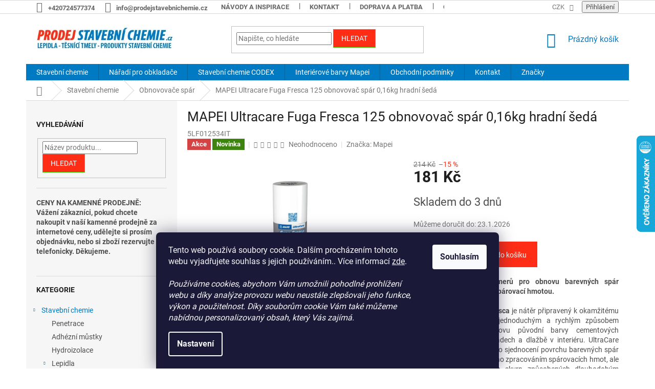

--- FILE ---
content_type: text/html; charset=utf-8
request_url: https://www.prodejstavebnichemie.cz/mapei-ultracare-fuga-fresca-125-obnovovac-spar-0-16kg-hradni-seda/
body_size: 34374
content:
<!doctype html><html lang="cs" dir="ltr" class="header-background-light external-fonts-loaded"><head><meta charset="utf-8" /><meta name="viewport" content="width=device-width,initial-scale=1" /><title>MAPEI Ultracare Fuga Fresca 125 obnovovač spár 0,16kg hradní šedá - ProdejStavebniChemie.cz</title><link rel="preconnect" href="https://cdn.myshoptet.com" /><link rel="dns-prefetch" href="https://cdn.myshoptet.com" /><link rel="preload" href="https://cdn.myshoptet.com/prj/dist/master/cms/libs/jquery/jquery-1.11.3.min.js" as="script" /><link href="https://cdn.myshoptet.com/prj/dist/master/cms/templates/frontend_templates/shared/css/font-face/roboto.css" rel="stylesheet"><link href="https://cdn.myshoptet.com/prj/dist/master/shop/dist/font-shoptet-11.css.62c94c7785ff2cea73b2.css" rel="stylesheet"><script>
dataLayer = [];
dataLayer.push({'shoptet' : {
    "pageId": 715,
    "pageType": "productDetail",
    "currency": "CZK",
    "currencyInfo": {
        "decimalSeparator": ",",
        "exchangeRate": 1,
        "priceDecimalPlaces": 2,
        "symbol": "K\u010d",
        "symbolLeft": 0,
        "thousandSeparator": " "
    },
    "language": "cs",
    "projectId": 444143,
    "product": {
        "id": 2399,
        "guid": "b06e0a46-f0e2-11ed-bfbc-12c7713c50b3",
        "hasVariants": false,
        "codes": [
            {
                "code": "5LF012534IT"
            }
        ],
        "code": "5LF012534IT",
        "name": "MAPEI Ultracare Fuga Fresca 125 obnovova\u010d sp\u00e1r 0,16kg hradn\u00ed \u0161ed\u00e1",
        "appendix": "",
        "weight": 0.20000000000000001,
        "manufacturer": "Mapei",
        "manufacturerGuid": "1EF5333FAA546E8AA47DDA0BA3DED3EE",
        "currentCategory": "Stavebn\u00ed chemie | Obnovova\u010de sp\u00e1r",
        "currentCategoryGuid": "cf894af4-b3bc-11eb-bbb3-b8ca3a6063f8",
        "defaultCategory": "Stavebn\u00ed chemie | Obnovova\u010de sp\u00e1r",
        "defaultCategoryGuid": "cf894af4-b3bc-11eb-bbb3-b8ca3a6063f8",
        "currency": "CZK",
        "priceWithVat": 181
    },
    "stocks": [
        {
            "id": "ext",
            "title": "Sklad",
            "isDeliveryPoint": 0,
            "visibleOnEshop": 1
        }
    ],
    "cartInfo": {
        "id": null,
        "freeShipping": false,
        "freeShippingFrom": 4000,
        "leftToFreeGift": {
            "formattedPrice": "0 K\u010d",
            "priceLeft": 0
        },
        "freeGift": false,
        "leftToFreeShipping": {
            "priceLeft": 4000,
            "dependOnRegion": 0,
            "formattedPrice": "4 000 K\u010d"
        },
        "discountCoupon": [],
        "getNoBillingShippingPrice": {
            "withoutVat": 0,
            "vat": 0,
            "withVat": 0
        },
        "cartItems": [],
        "taxMode": "ORDINARY"
    },
    "cart": [],
    "customer": {
        "priceRatio": 1,
        "priceListId": 1,
        "groupId": null,
        "registered": false,
        "mainAccount": false
    }
}});
dataLayer.push({'cookie_consent' : {
    "marketing": "denied",
    "analytics": "denied"
}});
document.addEventListener('DOMContentLoaded', function() {
    shoptet.consent.onAccept(function(agreements) {
        if (agreements.length == 0) {
            return;
        }
        dataLayer.push({
            'cookie_consent' : {
                'marketing' : (agreements.includes(shoptet.config.cookiesConsentOptPersonalisation)
                    ? 'granted' : 'denied'),
                'analytics': (agreements.includes(shoptet.config.cookiesConsentOptAnalytics)
                    ? 'granted' : 'denied')
            },
            'event': 'cookie_consent'
        });
    });
});
</script>
<meta property="og:type" content="website"><meta property="og:site_name" content="prodejstavebnichemie.cz"><meta property="og:url" content="https://www.prodejstavebnichemie.cz/mapei-ultracare-fuga-fresca-125-obnovovac-spar-0-16kg-hradni-seda/"><meta property="og:title" content="MAPEI Ultracare Fuga Fresca 125 obnovovač spár 0,16kg hradní šedá - ProdejStavebniChemie.cz"><meta name="author" content="ProdejStavebniChemie.cz"><meta name="web_author" content="Shoptet.cz"><meta name="dcterms.rightsHolder" content="www.prodejstavebnichemie.cz"><meta name="robots" content="index,follow"><meta property="og:image" content="https://cdn.myshoptet.com/usr/www.prodejstavebnichemie.cz/user/shop/big/2399-1_mapei-ultracare-fuga-fresca-125-obnovovac-spar-0-16kg-hradni-seda.png?645e6a5c"><meta property="og:description" content="MAPEI Ultracare Fuga Fresca 125 obnovovač spár 0,16kg hradní šedá. Nátěr s obsahem polymerů pro obnovu barevných spár vyplněných cementovou spárovací hmotou.
Mapei UltraCare Fuga Fresca je nátěr připravený k okamžitému použití, který umožňuje jednoduchým a rychlým způsobem oživení, úpravu a obnovu původní barvy…"><meta name="description" content="MAPEI Ultracare Fuga Fresca 125 obnovovač spár 0,16kg hradní šedá. Nátěr s obsahem polymerů pro obnovu barevných spár vyplněných cementovou spárovací hmotou.
Mapei UltraCare Fuga Fresca je nátěr připravený k okamžitému použití, který umožňuje jednoduchým a rychlým způsobem oživení, úpravu a obnovu původní barvy…"><meta name="google-site-verification" content="google-site-verification=AqDrpGgEtxpT9DaG0Enu22D4BKflWU2qisExx0FKEiE"><meta property="product:price:amount" content="181"><meta property="product:price:currency" content="CZK"><style>:root {--color-primary: #007AC3;--color-primary-h: 202;--color-primary-s: 100%;--color-primary-l: 38%;--color-primary-hover: #007AC3;--color-primary-hover-h: 202;--color-primary-hover-s: 100%;--color-primary-hover-l: 38%;--color-secondary: #FF2D16;--color-secondary-h: 6;--color-secondary-s: 100%;--color-secondary-l: 54%;--color-secondary-hover: #32cb00;--color-secondary-hover-h: 105;--color-secondary-hover-s: 100%;--color-secondary-hover-l: 40%;--color-tertiary: #FF2D16;--color-tertiary-h: 6;--color-tertiary-s: 100%;--color-tertiary-l: 54%;--color-tertiary-hover: #32cb00;--color-tertiary-hover-h: 105;--color-tertiary-hover-s: 100%;--color-tertiary-hover-l: 40%;--color-header-background: #ffffff;--template-font: "Roboto";--template-headings-font: "Roboto";--header-background-url: url("[data-uri]");--cookies-notice-background: #1A1937;--cookies-notice-color: #F8FAFB;--cookies-notice-button-hover: #f5f5f5;--cookies-notice-link-hover: #27263f;--templates-update-management-preview-mode-content: "Náhled aktualizací šablony je aktivní pro váš prohlížeč."}</style>
    
    <link href="https://cdn.myshoptet.com/prj/dist/master/shop/dist/main-11.less.fcb4a42d7bd8a71b7ee2.css" rel="stylesheet" />
        
    <script>var shoptet = shoptet || {};</script>
    <script src="https://cdn.myshoptet.com/prj/dist/master/shop/dist/main-3g-header.js.05f199e7fd2450312de2.js"></script>
<!-- User include --><!-- project html code header -->
<style>
.top-navigation-bar a {
  color: #666 !important;
  font-weight: bold;
}
</style>
<!-- /User include --><link rel="shortcut icon" href="/favicon.ico" type="image/x-icon" /><link rel="canonical" href="https://www.prodejstavebnichemie.cz/mapei-ultracare-fuga-fresca-125-obnovovac-spar-0-16kg-hradni-seda/" />    <script>
        var _hwq = _hwq || [];
        _hwq.push(['setKey', '1C6BDA5D6C25BC0935177DBA27C67A34']);
        _hwq.push(['setTopPos', '200']);
        _hwq.push(['showWidget', '22']);
        (function() {
            var ho = document.createElement('script');
            ho.src = 'https://cz.im9.cz/direct/i/gjs.php?n=wdgt&sak=1C6BDA5D6C25BC0935177DBA27C67A34';
            var s = document.getElementsByTagName('script')[0]; s.parentNode.insertBefore(ho, s);
        })();
    </script>
    <!-- Global site tag (gtag.js) - Google Analytics -->
    <script async src="https://www.googletagmanager.com/gtag/js?id=G-TY8HRXS5CM"></script>
    <script>
        
        window.dataLayer = window.dataLayer || [];
        function gtag(){dataLayer.push(arguments);}
        

                    console.debug('default consent data');

            gtag('consent', 'default', {"ad_storage":"denied","analytics_storage":"denied","ad_user_data":"denied","ad_personalization":"denied","wait_for_update":500});
            dataLayer.push({
                'event': 'default_consent'
            });
        
        gtag('js', new Date());

        
                gtag('config', 'G-TY8HRXS5CM', {"groups":"GA4","send_page_view":false,"content_group":"productDetail","currency":"CZK","page_language":"cs"});
        
                gtag('config', 'AW-794189895', {"allow_enhanced_conversions":true});
        
        
        
        
        
                    gtag('event', 'page_view', {"send_to":"GA4","page_language":"cs","content_group":"productDetail","currency":"CZK"});
        
                gtag('set', 'currency', 'CZK');

        gtag('event', 'view_item', {
            "send_to": "UA",
            "items": [
                {
                    "id": "5LF012534IT",
                    "name": "MAPEI Ultracare Fuga Fresca 125 obnovova\u010d sp\u00e1r 0,16kg hradn\u00ed \u0161ed\u00e1",
                    "category": "Stavebn\u00ed chemie \/ Obnovova\u010de sp\u00e1r",
                                        "brand": "Mapei",
                                                            "price": 149.59
                }
            ]
        });
        
        
        
        
        
                    gtag('event', 'view_item', {"send_to":"GA4","page_language":"cs","content_group":"productDetail","value":149.59,"currency":"CZK","items":[{"item_id":"5LF012534IT","item_name":"MAPEI Ultracare Fuga Fresca 125 obnovova\u010d sp\u00e1r 0,16kg hradn\u00ed \u0161ed\u00e1","item_brand":"Mapei","item_category":"Stavebn\u00ed chemie","item_category2":"Obnovova\u010de sp\u00e1r","price":149.59,"quantity":1,"index":0}]});
        
        
        
        
        
        
        
        document.addEventListener('DOMContentLoaded', function() {
            if (typeof shoptet.tracking !== 'undefined') {
                for (var id in shoptet.tracking.bannersList) {
                    gtag('event', 'view_promotion', {
                        "send_to": "UA",
                        "promotions": [
                            {
                                "id": shoptet.tracking.bannersList[id].id,
                                "name": shoptet.tracking.bannersList[id].name,
                                "position": shoptet.tracking.bannersList[id].position
                            }
                        ]
                    });
                }
            }

            shoptet.consent.onAccept(function(agreements) {
                if (agreements.length !== 0) {
                    console.debug('gtag consent accept');
                    var gtagConsentPayload =  {
                        'ad_storage': agreements.includes(shoptet.config.cookiesConsentOptPersonalisation)
                            ? 'granted' : 'denied',
                        'analytics_storage': agreements.includes(shoptet.config.cookiesConsentOptAnalytics)
                            ? 'granted' : 'denied',
                                                                                                'ad_user_data': agreements.includes(shoptet.config.cookiesConsentOptPersonalisation)
                            ? 'granted' : 'denied',
                        'ad_personalization': agreements.includes(shoptet.config.cookiesConsentOptPersonalisation)
                            ? 'granted' : 'denied',
                        };
                    console.debug('update consent data', gtagConsentPayload);
                    gtag('consent', 'update', gtagConsentPayload);
                    dataLayer.push(
                        { 'event': 'update_consent' }
                    );
                }
            });
        });
    </script>
<script>
    (function(t, r, a, c, k, i, n, g) { t['ROIDataObject'] = k;
    t[k]=t[k]||function(){ (t[k].q=t[k].q||[]).push(arguments) },t[k].c=i;n=r.createElement(a),
    g=r.getElementsByTagName(a)[0];n.async=1;n.src=c;g.parentNode.insertBefore(n,g)
    })(window, document, 'script', '//www.heureka.cz/ocm/sdk.js?source=shoptet&version=2&page=product_detail', 'heureka', 'cz');

    heureka('set_user_consent', 0);
</script>
</head><body class="desktop id-715 in-obnovovace-spar template-11 type-product type-detail multiple-columns-body columns-mobile-2 columns-3 ums_forms_redesign--off ums_a11y_category_page--on ums_discussion_rating_forms--off ums_flags_display_unification--on ums_a11y_login--on mobile-header-version-0"><noscript>
    <style>
        #header {
            padding-top: 0;
            position: relative !important;
            top: 0;
        }
        .header-navigation {
            position: relative !important;
        }
        .overall-wrapper {
            margin: 0 !important;
        }
        body:not(.ready) {
            visibility: visible !important;
        }
    </style>
    <div class="no-javascript">
        <div class="no-javascript__title">Musíte změnit nastavení vašeho prohlížeče</div>
        <div class="no-javascript__text">Podívejte se na: <a href="https://www.google.com/support/bin/answer.py?answer=23852">Jak povolit JavaScript ve vašem prohlížeči</a>.</div>
        <div class="no-javascript__text">Pokud používáte software na blokování reklam, může být nutné povolit JavaScript z této stránky.</div>
        <div class="no-javascript__text">Děkujeme.</div>
    </div>
</noscript>

        <div id="fb-root"></div>
        <script>
            window.fbAsyncInit = function() {
                FB.init({
//                    appId            : 'your-app-id',
                    autoLogAppEvents : true,
                    xfbml            : true,
                    version          : 'v19.0'
                });
            };
        </script>
        <script async defer crossorigin="anonymous" src="https://connect.facebook.net/cs_CZ/sdk.js"></script>    <div class="siteCookies siteCookies--bottom siteCookies--dark js-siteCookies" role="dialog" data-testid="cookiesPopup" data-nosnippet>
        <div class="siteCookies__form">
            <div class="siteCookies__content">
                <div class="siteCookies__text">
                    Tento web používá soubory cookie. Dalším procházením tohoto webu vyjadřujete souhlas s jejich používáním.. Více informací <a href="http://www.prodejstavebnichemie.cz/podminky-ochrany-osobnich-udaju/" target="\" _blank="" rel="\" noreferrer="">zde</a>.<br /><br /><em>Používáme cookies, abychom Vám umožnili pohodlné prohlížení webu a díky analýze provozu webu neustále zlepšovali jeho funkce, výkon a použitelnost. Díky souborům cookie Vám také můžeme nabídnou personalizovaný obsah, který Vás zajímá.</em>
                </div>
                <p class="siteCookies__links">
                    <button class="siteCookies__link js-cookies-settings" aria-label="Nastavení cookies" data-testid="cookiesSettings">Nastavení</button>
                </p>
            </div>
            <div class="siteCookies__buttonWrap">
                                <button class="siteCookies__button js-cookiesConsentSubmit" value="all" aria-label="Přijmout cookies" data-testid="buttonCookiesAccept">Souhlasím</button>
            </div>
        </div>
        <script>
            document.addEventListener("DOMContentLoaded", () => {
                const siteCookies = document.querySelector('.js-siteCookies');
                document.addEventListener("scroll", shoptet.common.throttle(() => {
                    const st = document.documentElement.scrollTop;
                    if (st > 1) {
                        siteCookies.classList.add('siteCookies--scrolled');
                    } else {
                        siteCookies.classList.remove('siteCookies--scrolled');
                    }
                }, 100));
            });
        </script>
    </div>
<a href="#content" class="skip-link sr-only">Přejít na obsah</a><div class="overall-wrapper"><div class="user-action"><div class="container">
    <div class="user-action-in">
                    <div id="login" class="user-action-login popup-widget login-widget" role="dialog" aria-labelledby="loginHeading">
        <div class="popup-widget-inner">
                            <h2 id="loginHeading">Přihlášení k vašemu účtu</h2><div id="customerLogin"><form action="/action/Customer/Login/" method="post" id="formLoginIncluded" class="csrf-enabled formLogin" data-testid="formLogin"><input type="hidden" name="referer" value="" /><div class="form-group"><div class="input-wrapper email js-validated-element-wrapper no-label"><input type="email" name="email" class="form-control" autofocus placeholder="E-mailová adresa (např. jan@novak.cz)" data-testid="inputEmail" autocomplete="email" required /></div></div><div class="form-group"><div class="input-wrapper password js-validated-element-wrapper no-label"><input type="password" name="password" class="form-control" placeholder="Heslo" data-testid="inputPassword" autocomplete="current-password" required /><span class="no-display">Nemůžete vyplnit toto pole</span><input type="text" name="surname" value="" class="no-display" /></div></div><div class="form-group"><div class="login-wrapper"><button type="submit" class="btn btn-secondary btn-text btn-login" data-testid="buttonSubmit">Přihlásit se</button><div class="password-helper"><a href="/registrace/" data-testid="signup" rel="nofollow">Nová registrace</a><a href="/klient/zapomenute-heslo/" rel="nofollow">Zapomenuté heslo</a></div></div></div><div class="social-login-buttons"><div class="social-login-buttons-divider"><span>nebo</span></div><div class="form-group"><a href="/action/Social/login/?provider=Google" class="login-btn google" rel="nofollow"><span class="login-google-icon"></span><strong>Přihlásit se přes Google</strong></a></div><div class="form-group"><a href="/action/Social/login/?provider=Seznam" class="login-btn seznam" rel="nofollow"><span class="login-seznam-icon"></span><strong>Přihlásit se přes Seznam</strong></a></div></div></form>
</div>                    </div>
    </div>

                            <div id="cart-widget" class="user-action-cart popup-widget cart-widget loader-wrapper" data-testid="popupCartWidget" role="dialog" aria-hidden="true">
    <div class="popup-widget-inner cart-widget-inner place-cart-here">
        <div class="loader-overlay">
            <div class="loader"></div>
        </div>
    </div>

    <div class="cart-widget-button">
        <a href="/kosik/" class="btn btn-conversion" id="continue-order-button" rel="nofollow" data-testid="buttonNextStep">Pokračovat do košíku</a>
    </div>
</div>
            </div>
</div>
</div><div class="top-navigation-bar" data-testid="topNavigationBar">

    <div class="container">

        <div class="top-navigation-contacts">
            <strong>Zákaznická podpora:</strong><a href="tel:+420724577374" class="project-phone" aria-label="Zavolat na +420724577374" data-testid="contactboxPhone"><span>+420724577374</span></a><a href="mailto:info@prodejstavebnichemie.cz" class="project-email" data-testid="contactboxEmail"><span>info@prodejstavebnichemie.cz</span></a>        </div>

                            <div class="top-navigation-menu">
                <div class="top-navigation-menu-trigger"></div>
                <ul class="top-navigation-bar-menu">
                                            <li class="top-navigation-menu-item-682">
                            <a href="/navody-inspirace/">Návody a inspirace</a>
                        </li>
                                            <li class="top-navigation-menu-item-29">
                            <a href="/kontakt/">Kontakt</a>
                        </li>
                                            <li class="top-navigation-menu-item-748">
                            <a href="/doprava-a-platba/">Doprava a platba</a>
                        </li>
                                            <li class="top-navigation-menu-item-39">
                            <a href="/obchodni-podminky/">Obchodní podmínky</a>
                        </li>
                                            <li class="top-navigation-menu-item-691">
                            <a href="/podminky-ochrany-osobnich-udaju/">Podmínky ochrany osobních údajů </a>
                        </li>
                                            <li class="top-navigation-menu-item-27">
                            <a href="/jak-nakupovat/">Jak nakupovat</a>
                        </li>
                                            <li class="top-navigation-menu-item--24">
                            <a href="/znacka/">Prodávané značky</a>
                        </li>
                                    </ul>
                <ul class="top-navigation-bar-menu-helper"></ul>
            </div>
        
        <div class="top-navigation-tools">
            <div class="responsive-tools">
                <a href="#" class="toggle-window" data-target="search" aria-label="Hledat" data-testid="linkSearchIcon"></a>
                                                            <a href="#" class="toggle-window" data-target="login"></a>
                                                    <a href="#" class="toggle-window" data-target="navigation" aria-label="Menu" data-testid="hamburgerMenu"></a>
            </div>
                <div class="dropdown">
        <span>Ceny v:</span>
        <button id="topNavigationDropdown" type="button" data-toggle="dropdown" aria-haspopup="true" aria-expanded="false">
            CZK
            <span class="caret"></span>
        </button>
        <ul class="dropdown-menu" aria-labelledby="topNavigationDropdown"><li><a href="/action/Currency/changeCurrency/?currencyCode=CZK" rel="nofollow">CZK</a></li><li><a href="/action/Currency/changeCurrency/?currencyCode=EUR" rel="nofollow">EUR</a></li></ul>
    </div>
            <button class="top-nav-button top-nav-button-login toggle-window" type="button" data-target="login" aria-haspopup="dialog" aria-controls="login" aria-expanded="false" data-testid="signin"><span>Přihlášení</span></button>        </div>

    </div>

</div>
<header id="header"><div class="container navigation-wrapper">
    <div class="header-top">
        <div class="site-name-wrapper">
            <div class="site-name"><a href="/" data-testid="linkWebsiteLogo"><img src="https://cdn.myshoptet.com/usr/www.prodejstavebnichemie.cz/user/logos/logo.jpg" alt="ProdejStavebniChemie.cz" fetchpriority="low" /></a></div>        </div>
        <div class="search" itemscope itemtype="https://schema.org/WebSite">
            <meta itemprop="headline" content="Obnovovače spár"/><meta itemprop="url" content="https://www.prodejstavebnichemie.cz"/><meta itemprop="text" content="MAPEI Ultracare Fuga Fresca 125 obnovovač spár 0,16kg hradní šedá. Nátěr s&amp;amp;nbsp;obsahem polymerů pro obnovu barevných spár vyplněných cementovou spárovací hmotou. Mapei&amp;amp;nbsp;UltraCare Fuga Fresca je nátěr připravený k okamžitému použití, který umožňuje jednoduchým a rychlým způsobem oživení, úpravu a obnovu..."/>            <form action="/action/ProductSearch/prepareString/" method="post"
    id="formSearchForm" class="search-form compact-form js-search-main"
    itemprop="potentialAction" itemscope itemtype="https://schema.org/SearchAction" data-testid="searchForm">
    <fieldset>
        <meta itemprop="target"
            content="https://www.prodejstavebnichemie.cz/vyhledavani/?string={string}"/>
        <input type="hidden" name="language" value="cs"/>
        
            
<input
    type="search"
    name="string"
        class="query-input form-control search-input js-search-input"
    placeholder="Napište, co hledáte"
    autocomplete="off"
    required
    itemprop="query-input"
    aria-label="Vyhledávání"
    data-testid="searchInput"
>
            <button type="submit" class="btn btn-default" data-testid="searchBtn">Hledat</button>
        
    </fieldset>
</form>
        </div>
        <div class="navigation-buttons">
                
    <a href="/kosik/" class="btn btn-icon toggle-window cart-count" data-target="cart" data-hover="true" data-redirect="true" data-testid="headerCart" rel="nofollow" aria-haspopup="dialog" aria-expanded="false" aria-controls="cart-widget">
        
                <span class="sr-only">Nákupní košík</span>
        
            <span class="cart-price visible-lg-inline-block" data-testid="headerCartPrice">
                                    Prázdný košík                            </span>
        
    
            </a>
        </div>
    </div>
    <nav id="navigation" aria-label="Hlavní menu" data-collapsible="true"><div class="navigation-in menu"><ul class="menu-level-1" role="menubar" data-testid="headerMenuItems"><li class="menu-item-739 ext" role="none"><a href="/stavebni-chemie/" data-testid="headerMenuItem" role="menuitem" aria-haspopup="true" aria-expanded="false"><b>Stavební chemie</b><span class="submenu-arrow"></span></a><ul class="menu-level-2" aria-label="Stavební chemie" tabindex="-1" role="menu"><li class="menu-item-762" role="none"><a href="/penetrace/" class="menu-image" data-testid="headerMenuItem" tabindex="-1" aria-hidden="true"><img src="data:image/svg+xml,%3Csvg%20width%3D%22140%22%20height%3D%22100%22%20xmlns%3D%22http%3A%2F%2Fwww.w3.org%2F2000%2Fsvg%22%3E%3C%2Fsvg%3E" alt="" aria-hidden="true" width="140" height="100"  data-src="https://cdn.myshoptet.com/usr/www.prodejstavebnichemie.cz/user/categories/thumb/mapei-eco-prim-grip-1kg.jpg" fetchpriority="low" /></a><div><a href="/penetrace/" data-testid="headerMenuItem" role="menuitem"><span>Penetrace</span></a>
                        </div></li><li class="menu-item-843" role="none"><a href="/adhezni-mustky/" class="menu-image" data-testid="headerMenuItem" tabindex="-1" aria-hidden="true"><img src="data:image/svg+xml,%3Csvg%20width%3D%22140%22%20height%3D%22100%22%20xmlns%3D%22http%3A%2F%2Fwww.w3.org%2F2000%2Fsvg%22%3E%3C%2Fsvg%3E" alt="" aria-hidden="true" width="140" height="100"  data-src="https://cdn.myshoptet.com/usr/www.prodejstavebnichemie.cz/user/categories/thumb/153_mapei-eporip-turbo-a-b-508g.jpg" fetchpriority="low" /></a><div><a href="/adhezni-mustky/" data-testid="headerMenuItem" role="menuitem"><span>Adhézní můstky</span></a>
                        </div></li><li class="menu-item-765" role="none"><a href="/hydroizolace/" class="menu-image" data-testid="headerMenuItem" tabindex="-1" aria-hidden="true"><img src="data:image/svg+xml,%3Csvg%20width%3D%22140%22%20height%3D%22100%22%20xmlns%3D%22http%3A%2F%2Fwww.w3.org%2F2000%2Fsvg%22%3E%3C%2Fsvg%3E" alt="" aria-hidden="true" width="140" height="100"  data-src="https://cdn.myshoptet.com/usr/www.prodejstavebnichemie.cz/user/categories/thumb/mikina-model-32970-moe-l.jpg" fetchpriority="low" /></a><div><a href="/hydroizolace/" data-testid="headerMenuItem" role="menuitem"><span>Hydroizolace</span></a>
                        </div></li><li class="menu-item-819 has-third-level" role="none"><a href="/lepidla/" class="menu-image" data-testid="headerMenuItem" tabindex="-1" aria-hidden="true"><img src="data:image/svg+xml,%3Csvg%20width%3D%22140%22%20height%3D%22100%22%20xmlns%3D%22http%3A%2F%2Fwww.w3.org%2F2000%2Fsvg%22%3E%3C%2Fsvg%3E" alt="" aria-hidden="true" width="140" height="100"  data-src="https://cdn.myshoptet.com/usr/www.prodejstavebnichemie.cz/user/categories/thumb/mapei-eporip-ab-2kg.jpg" fetchpriority="low" /></a><div><a href="/lepidla/" data-testid="headerMenuItem" role="menuitem"><span>Lepidla</span></a>
                                                    <ul class="menu-level-3" role="menu">
                                                                    <li class="menu-item-718" role="none">
                                        <a href="/cementova-lepidla/" data-testid="headerMenuItem" role="menuitem">
                                            Cementová lepidla</a>,                                    </li>
                                                                    <li class="menu-item-774" role="none">
                                        <a href="/epoxidova-lepidla/" data-testid="headerMenuItem" role="menuitem">
                                            Epoxidová lepidla</a>,                                    </li>
                                                                    <li class="menu-item-864" role="none">
                                        <a href="/lepidla-na-vinyl/" data-testid="headerMenuItem" role="menuitem">
                                            Lepidla na vinyl</a>,                                    </li>
                                                                    <li class="menu-item-768" role="none">
                                        <a href="/disperzni-lepidla/" data-testid="headerMenuItem" role="menuitem">
                                            Disperzní lepidla</a>,                                    </li>
                                                                    <li class="menu-item-771" role="none">
                                        <a href="/polyuretanova-lepidla/" data-testid="headerMenuItem" role="menuitem">
                                            Polyuretanová lepidla</a>,                                    </li>
                                                                    <li class="menu-item-777" role="none">
                                        <a href="/ms-polymer-lepidla/" data-testid="headerMenuItem" role="menuitem">
                                            MS polymer lepidla</a>,                                    </li>
                                                                    <li class="menu-item-780" role="none">
                                        <a href="/ostatni-lepidla/" data-testid="headerMenuItem" role="menuitem">
                                            Ostatní lepidla</a>                                    </li>
                                                            </ul>
                        </div></li><li class="menu-item-816 has-third-level" role="none"><a href="/sparovaci-hmoty/" class="menu-image" data-testid="headerMenuItem" tabindex="-1" aria-hidden="true"><img src="data:image/svg+xml,%3Csvg%20width%3D%22140%22%20height%3D%22100%22%20xmlns%3D%22http%3A%2F%2Fwww.w3.org%2F2000%2Fsvg%22%3E%3C%2Fsvg%3E" alt="" aria-hidden="true" width="140" height="100"  data-src="https://cdn.myshoptet.com/usr/www.prodejstavebnichemie.cz/user/categories/thumb/mapei-kerapoxy-design-103-3kg.jpg" fetchpriority="low" /></a><div><a href="/sparovaci-hmoty/" data-testid="headerMenuItem" role="menuitem"><span>Spárovací hmoty</span></a>
                                                    <ul class="menu-level-3" role="menu">
                                                                    <li class="menu-item-706" role="none">
                                        <a href="/epoxidove-sparovaci-hmoty/" data-testid="headerMenuItem" role="menuitem">
                                            Epoxidové spárovací hmoty</a>,                                    </li>
                                                                    <li class="menu-item-783" role="none">
                                        <a href="/cementove-sparovaci-hmoty/" data-testid="headerMenuItem" role="menuitem">
                                            Cementové spárovací hmoty</a>,                                    </li>
                                                                    <li class="menu-item-786" role="none">
                                        <a href="/ostatni-sparovaci-hmoty/" data-testid="headerMenuItem" role="menuitem">
                                            Ostatní spárovací hmoty</a>                                    </li>
                                                            </ul>
                        </div></li><li class="menu-item-810" role="none"><a href="/silikony/" class="menu-image" data-testid="headerMenuItem" tabindex="-1" aria-hidden="true"><img src="data:image/svg+xml,%3Csvg%20width%3D%22140%22%20height%3D%22100%22%20xmlns%3D%22http%3A%2F%2Fwww.w3.org%2F2000%2Fsvg%22%3E%3C%2Fsvg%3E" alt="" aria-hidden="true" width="140" height="100"  data-src="https://cdn.myshoptet.com/usr/www.prodejstavebnichemie.cz/user/categories/thumb/mapei-mapesil-ac-100-310ml.jpg" fetchpriority="low" /></a><div><a href="/silikony/" data-testid="headerMenuItem" role="menuitem"><span>Silikony</span></a>
                        </div></li><li class="menu-item-759" role="none"><a href="/samonivelacni-hmoty/" class="menu-image" data-testid="headerMenuItem" tabindex="-1" aria-hidden="true"><img src="data:image/svg+xml,%3Csvg%20width%3D%22140%22%20height%3D%22100%22%20xmlns%3D%22http%3A%2F%2Fwww.w3.org%2F2000%2Fsvg%22%3E%3C%2Fsvg%3E" alt="" aria-hidden="true" width="140" height="100"  data-src="https://cdn.myshoptet.com/usr/www.prodejstavebnichemie.cz/user/categories/thumb/mapei-planex-hr-maxi-25-kg.jpg" fetchpriority="low" /></a><div><a href="/samonivelacni-hmoty/" data-testid="headerMenuItem" role="menuitem"><span>Samonivelační hmoty</span></a>
                        </div></li><li class="menu-item-756" role="none"><a href="/rychletvrdnouci-potery/" class="menu-image" data-testid="headerMenuItem" tabindex="-1" aria-hidden="true"><img src="data:image/svg+xml,%3Csvg%20width%3D%22140%22%20height%3D%22100%22%20xmlns%3D%22http%3A%2F%2Fwww.w3.org%2F2000%2Fsvg%22%3E%3C%2Fsvg%3E" alt="" aria-hidden="true" width="140" height="100"  data-src="https://cdn.myshoptet.com/usr/www.prodejstavebnichemie.cz/user/categories/thumb/mapei-mapecem-pronto-25kg.jpg" fetchpriority="low" /></a><div><a href="/rychletvrdnouci-potery/" data-testid="headerMenuItem" role="menuitem"><span>Rychletvrdnoucí potěry</span></a>
                        </div></li><li class="menu-item-804" role="none"><a href="/rychletvrdnouci-cementy/" class="menu-image" data-testid="headerMenuItem" tabindex="-1" aria-hidden="true"><img src="data:image/svg+xml,%3Csvg%20width%3D%22140%22%20height%3D%22100%22%20xmlns%3D%22http%3A%2F%2Fwww.w3.org%2F2000%2Fsvg%22%3E%3C%2Fsvg%3E" alt="" aria-hidden="true" width="140" height="100"  data-src="https://cdn.myshoptet.com/usr/www.prodejstavebnichemie.cz/user/categories/thumb/mapei-topcem-20-kg.jpg" fetchpriority="low" /></a><div><a href="/rychletvrdnouci-cementy/" data-testid="headerMenuItem" role="menuitem"><span>Rychletvrdnoucí cementy</span></a>
                        </div></li><li class="menu-item-795" role="none"><a href="/sanacni-sterkove-hmoty/" class="menu-image" data-testid="headerMenuItem" tabindex="-1" aria-hidden="true"><img src="data:image/svg+xml,%3Csvg%20width%3D%22140%22%20height%3D%22100%22%20xmlns%3D%22http%3A%2F%2Fwww.w3.org%2F2000%2Fsvg%22%3E%3C%2Fsvg%3E" alt="" aria-hidden="true" width="140" height="100"  data-src="https://cdn.myshoptet.com/usr/www.prodejstavebnichemie.cz/user/categories/thumb/mapei-lampocem-1kg.jpg" fetchpriority="low" /></a><div><a href="/sanacni-sterkove-hmoty/" data-testid="headerMenuItem" role="menuitem"><span>Sanační stěrkové hmoty</span></a>
                        </div></li><li class="menu-item-715 active" role="none"><a href="/obnovovace-spar/" class="menu-image" data-testid="headerMenuItem" tabindex="-1" aria-hidden="true"><img src="data:image/svg+xml,%3Csvg%20width%3D%22140%22%20height%3D%22100%22%20xmlns%3D%22http%3A%2F%2Fwww.w3.org%2F2000%2Fsvg%22%3E%3C%2Fsvg%3E" alt="" aria-hidden="true" width="140" height="100"  data-src="https://cdn.myshoptet.com/usr/www.prodejstavebnichemie.cz/user/categories/thumb/mapei-fuga-fresca-100-016kg.jpg" fetchpriority="low" /></a><div><a href="/obnovovace-spar/" data-testid="headerMenuItem" role="menuitem"><span>Obnovovače spár</span></a>
                        </div></li><li class="menu-item-798" role="none"><a href="/dekorativni-a-ochranne-natery/" class="menu-image" data-testid="headerMenuItem" tabindex="-1" aria-hidden="true"><img src="data:image/svg+xml,%3Csvg%20width%3D%22140%22%20height%3D%22100%22%20xmlns%3D%22http%3A%2F%2Fwww.w3.org%2F2000%2Fsvg%22%3E%3C%2Fsvg%3E" alt="" aria-hidden="true" width="140" height="100"  data-src="https://cdn.myshoptet.com/usr/www.prodejstavebnichemie.cz/user/categories/thumb/mapei-wallgard-graffiti-barrier-5kg.jpg" fetchpriority="low" /></a><div><a href="/dekorativni-a-ochranne-natery/" data-testid="headerMenuItem" role="menuitem"><span>Dekorativní a ochranné nátěry</span></a>
                        </div></li><li class="menu-item-789" role="none"><a href="/cistici-pripravky/" class="menu-image" data-testid="headerMenuItem" tabindex="-1" aria-hidden="true"><img src="data:image/svg+xml,%3Csvg%20width%3D%22140%22%20height%3D%22100%22%20xmlns%3D%22http%3A%2F%2Fwww.w3.org%2F2000%2Fsvg%22%3E%3C%2Fsvg%3E" alt="" aria-hidden="true" width="140" height="100"  data-src="https://cdn.myshoptet.com/usr/www.prodejstavebnichemie.cz/user/categories/thumb/mapei-kerapoxy-cleaner-075kg.jpg" fetchpriority="low" /></a><div><a href="/cistici-pripravky/" data-testid="headerMenuItem" role="menuitem"><span>Čisticí přípravky</span></a>
                        </div></li><li class="menu-item-792" role="none"><a href="/impregnace/" class="menu-image" data-testid="headerMenuItem" tabindex="-1" aria-hidden="true"><img src="data:image/svg+xml,%3Csvg%20width%3D%22140%22%20height%3D%22100%22%20xmlns%3D%22http%3A%2F%2Fwww.w3.org%2F2000%2Fsvg%22%3E%3C%2Fsvg%3E" alt="" aria-hidden="true" width="140" height="100"  data-src="https://cdn.myshoptet.com/usr/www.prodejstavebnichemie.cz/user/categories/thumb/mapei-antipluviol-5kg.jpg" fetchpriority="low" /></a><div><a href="/impregnace/" data-testid="headerMenuItem" role="menuitem"><span>Impregnace</span></a>
                        </div></li><li class="menu-item-753" role="none"><a href="/dezinfekce/" class="menu-image" data-testid="headerMenuItem" tabindex="-1" aria-hidden="true"><img src="data:image/svg+xml,%3Csvg%20width%3D%22140%22%20height%3D%22100%22%20xmlns%3D%22http%3A%2F%2Fwww.w3.org%2F2000%2Fsvg%22%3E%3C%2Fsvg%3E" alt="" aria-hidden="true" width="140" height="100"  data-src="https://cdn.myshoptet.com/usr/www.prodejstavebnichemie.cz/user/categories/thumb/mapei-mapesept-gel-1000-ml.jpg" fetchpriority="low" /></a><div><a href="/dezinfekce/" data-testid="headerMenuItem" role="menuitem"><span>Dezinfekce</span></a>
                        </div></li><li class="menu-item-801" role="none"><a href="/prisady/" class="menu-image" data-testid="headerMenuItem" tabindex="-1" aria-hidden="true"><img src="data:image/svg+xml,%3Csvg%20width%3D%22140%22%20height%3D%22100%22%20xmlns%3D%22http%3A%2F%2Fwww.w3.org%2F2000%2Fsvg%22%3E%3C%2Fsvg%3E" alt="" aria-hidden="true" width="140" height="100"  data-src="https://cdn.myshoptet.com/usr/www.prodejstavebnichemie.cz/user/categories/thumb/mapei-fugolastic-1kg.jpg" fetchpriority="low" /></a><div><a href="/prisady/" data-testid="headerMenuItem" role="menuitem"><span>Přísady</span></a>
                        </div></li><li class="menu-item-807" role="none"><a href="/netkane-technicke-textilie/" class="menu-image" data-testid="headerMenuItem" tabindex="-1" aria-hidden="true"><img src="data:image/svg+xml,%3Csvg%20width%3D%22140%22%20height%3D%22100%22%20xmlns%3D%22http%3A%2F%2Fwww.w3.org%2F2000%2Fsvg%22%3E%3C%2Fsvg%3E" alt="" aria-hidden="true" width="140" height="100"  data-src="https://cdn.myshoptet.com/usr/www.prodejstavebnichemie.cz/user/categories/thumb/mapei-mapetex.jpg" fetchpriority="low" /></a><div><a href="/netkane-technicke-textilie/" data-testid="headerMenuItem" role="menuitem"><span>Netkané technické  textilie</span></a>
                        </div></li><li class="menu-item-813" role="none"><a href="/tesnici-prvky/" class="menu-image" data-testid="headerMenuItem" tabindex="-1" aria-hidden="true"><img src="data:image/svg+xml,%3Csvg%20width%3D%22140%22%20height%3D%22100%22%20xmlns%3D%22http%3A%2F%2Fwww.w3.org%2F2000%2Fsvg%22%3E%3C%2Fsvg%3E" alt="" aria-hidden="true" width="140" height="100"  data-src="https://cdn.myshoptet.com/usr/www.prodejstavebnichemie.cz/user/categories/thumb/mapei-idrostop-10.jpg" fetchpriority="low" /></a><div><a href="/tesnici-prvky/" data-testid="headerMenuItem" role="menuitem"><span>Těsnící prvky</span></a>
                        </div></li></ul></li>
<li class="menu-item-721 ext" role="none"><a href="/naradi-pro-obkladace/" data-testid="headerMenuItem" role="menuitem" aria-haspopup="true" aria-expanded="false"><b>Nářadí pro obkladače</b><span class="submenu-arrow"></span></a><ul class="menu-level-2" aria-label="Nářadí pro obkladače" tabindex="-1" role="menu"><li class="menu-item-727" role="none"><a href="/tuzky-a-znackovace/" class="menu-image" data-testid="headerMenuItem" tabindex="-1" aria-hidden="true"><img src="data:image/svg+xml,%3Csvg%20width%3D%22140%22%20height%3D%22100%22%20xmlns%3D%22http%3A%2F%2Fwww.w3.org%2F2000%2Fsvg%22%3E%3C%2Fsvg%3E" alt="" aria-hidden="true" width="140" height="100"  data-src="https://cdn.myshoptet.com/usr/www.prodejstavebnichemie.cz/user/categories/thumb/pica-dry-3030-automaticka-tuzka-s-kulatou-tuhou-pisnavse_(4).jpg" fetchpriority="low" /></a><div><a href="/tuzky-a-znackovace/" data-testid="headerMenuItem" role="menuitem"><span>Tužky a značkovače</span></a>
                        </div></li><li class="menu-item-730" role="none"><a href="/vyrovnavaci-kleste/" class="menu-image" data-testid="headerMenuItem" tabindex="-1" aria-hidden="true"><img src="data:image/svg+xml,%3Csvg%20width%3D%22140%22%20height%3D%22100%22%20xmlns%3D%22http%3A%2F%2Fwww.w3.org%2F2000%2Fsvg%22%3E%3C%2Fsvg%3E" alt="" aria-hidden="true" width="140" height="100"  data-src="https://cdn.myshoptet.com/usr/www.prodejstavebnichemie.cz/user/categories/thumb/aplikacni-kleste-vodorovne.jpg" fetchpriority="low" /></a><div><a href="/vyrovnavaci-kleste/" data-testid="headerMenuItem" role="menuitem"><span>Vyrovnávací kleště</span></a>
                        </div></li><li class="menu-item-825" role="none"><a href="/spony-a-kliny-klip-kop/" class="menu-image" data-testid="headerMenuItem" tabindex="-1" aria-hidden="true"><img src="data:image/svg+xml,%3Csvg%20width%3D%22140%22%20height%3D%22100%22%20xmlns%3D%22http%3A%2F%2Fwww.w3.org%2F2000%2Fsvg%22%3E%3C%2Fsvg%3E" alt="" aria-hidden="true" width="140" height="100"  data-src="https://cdn.myshoptet.com/usr/www.prodejstavebnichemie.cz/user/categories/thumb/spona-klip-kop-12-20-15-mm-100-ks.jpg" fetchpriority="low" /></a><div><a href="/spony-a-kliny-klip-kop/" data-testid="headerMenuItem" role="menuitem"><span>Leveling systém</span></a>
                        </div></li><li class="menu-item-822" role="none"><a href="/cistici-prostredky-a-dezinfekce/" class="menu-image" data-testid="headerMenuItem" tabindex="-1" aria-hidden="true"><img src="data:image/svg+xml,%3Csvg%20width%3D%22140%22%20height%3D%22100%22%20xmlns%3D%22http%3A%2F%2Fwww.w3.org%2F2000%2Fsvg%22%3E%3C%2Fsvg%3E" alt="" aria-hidden="true" width="140" height="100"  data-src="https://cdn.myshoptet.com/usr/www.prodejstavebnichemie.cz/user/categories/thumb/mapei-kerapoxy-cleaner-075kg.jpg" fetchpriority="low" /></a><div><a href="/cistici-prostredky-a-dezinfekce/" data-testid="headerMenuItem" role="menuitem"><span>Čisticí prostředky a dezinfekce</span></a>
                        </div></li><li class="menu-item-828" role="none"><a href="/kotouce/" class="menu-image" data-testid="headerMenuItem" tabindex="-1" aria-hidden="true"><img src="data:image/svg+xml,%3Csvg%20width%3D%22140%22%20height%3D%22100%22%20xmlns%3D%22http%3A%2F%2Fwww.w3.org%2F2000%2Fsvg%22%3E%3C%2Fsvg%3E" alt="" aria-hidden="true" width="140" height="100"  data-src="https://cdn.myshoptet.com/usr/www.prodejstavebnichemie.cz/user/categories/thumb/siri-dia-kotouc-turbo-gres-rychly-cisty-rez-prumer-115-mm.jpg" fetchpriority="low" /></a><div><a href="/kotouce/" data-testid="headerMenuItem" role="menuitem"><span>Diamantové kotouče, vykružováky, frézy a vrtáky</span></a>
                        </div></li><li class="menu-item-834" role="none"><a href="/prisavky/" class="menu-image" data-testid="headerMenuItem" tabindex="-1" aria-hidden="true"><img src="data:image/svg+xml,%3Csvg%20width%3D%22140%22%20height%3D%22100%22%20xmlns%3D%22http%3A%2F%2Fwww.w3.org%2F2000%2Fsvg%22%3E%3C%2Fsvg%3E" alt="" aria-hidden="true" width="140" height="100"  data-src="https://cdn.myshoptet.com/usr/www.prodejstavebnichemie.cz/user/categories/thumb/siri-vakuova-prisavka-prumer-150-mm.jpg" fetchpriority="low" /></a><div><a href="/prisavky/" data-testid="headerMenuItem" role="menuitem"><span>Přísavky</span></a>
                        </div></li><li class="menu-item-831" role="none"><a href="/nastavce-a-nastroje-pro-obkladace/" class="menu-image" data-testid="headerMenuItem" tabindex="-1" aria-hidden="true"><img src="data:image/svg+xml,%3Csvg%20width%3D%22140%22%20height%3D%22100%22%20xmlns%3D%22http%3A%2F%2Fwww.w3.org%2F2000%2Fsvg%22%3E%3C%2Fsvg%3E" alt="" aria-hidden="true" width="140" height="100"  data-src="https://cdn.myshoptet.com/usr/www.prodejstavebnichemie.cz/user/categories/thumb/mechanic-air-duster-115-125-mm.jpg" fetchpriority="low" /></a><div><a href="/nastavce-a-nastroje-pro-obkladace/" data-testid="headerMenuItem" role="menuitem"><span>Nástavce a nástroje pro obkladače</span></a>
                        </div></li><li class="menu-item-837" role="none"><a href="/sparovaci-sterky-a-houby/" class="menu-image" data-testid="headerMenuItem" tabindex="-1" aria-hidden="true"><img src="data:image/svg+xml,%3Csvg%20width%3D%22140%22%20height%3D%22100%22%20xmlns%3D%22http%3A%2F%2Fwww.w3.org%2F2000%2Fsvg%22%3E%3C%2Fsvg%3E" alt="" aria-hidden="true" width="140" height="100"  data-src="https://cdn.myshoptet.com/usr/www.prodejstavebnichemie.cz/user/categories/thumb/mapei-specialni-sparovaci-sterka-na-epoxid-zelena.jpg" fetchpriority="low" /></a><div><a href="/sparovaci-sterky-a-houby/" data-testid="headerMenuItem" role="menuitem"><span>Stěrky, houby a hladítka</span></a>
                        </div></li><li class="menu-item-870" role="none"><a href="/sparovaci-pistole/" class="menu-image" data-testid="headerMenuItem" tabindex="-1" aria-hidden="true"><img src="data:image/svg+xml,%3Csvg%20width%3D%22140%22%20height%3D%22100%22%20xmlns%3D%22http%3A%2F%2Fwww.w3.org%2F2000%2Fsvg%22%3E%3C%2Fsvg%3E" alt="" aria-hidden="true" width="140" height="100"  data-src="https://cdn.myshoptet.com/usr/www.prodejstavebnichemie.cz/user/categories/thumb/48_26.jpg" fetchpriority="low" /></a><div><a href="/sparovaci-pistole/" data-testid="headerMenuItem" role="menuitem"><span>Spárovací pistole</span></a>
                        </div></li><li class="menu-item-873" role="none"><a href="/podesve-s-hroty/" class="menu-image" data-testid="headerMenuItem" tabindex="-1" aria-hidden="true"><img src="data:image/svg+xml,%3Csvg%20width%3D%22140%22%20height%3D%22100%22%20xmlns%3D%22http%3A%2F%2Fwww.w3.org%2F2000%2Fsvg%22%3E%3C%2Fsvg%3E" alt="" aria-hidden="true" width="140" height="100"  data-src="https://cdn.myshoptet.com/usr/www.prodejstavebnichemie.cz/user/categories/thumb/54_5.jpg" fetchpriority="low" /></a><div><a href="/podesve-s-hroty/" data-testid="headerMenuItem" role="menuitem"><span>Podešve s hroty</span></a>
                        </div></li><li class="menu-item-876" role="none"><a href="/valecky/" class="menu-image" data-testid="headerMenuItem" tabindex="-1" aria-hidden="true"><img src="data:image/svg+xml,%3Csvg%20width%3D%22140%22%20height%3D%22100%22%20xmlns%3D%22http%3A%2F%2Fwww.w3.org%2F2000%2Fsvg%22%3E%3C%2Fsvg%3E" alt="" aria-hidden="true" width="140" height="100"  data-src="https://cdn.myshoptet.com/usr/www.prodejstavebnichemie.cz/user/categories/thumb/54_10.jpg" fetchpriority="low" /></a><div><a href="/valecky/" data-testid="headerMenuItem" role="menuitem"><span>Válečky</span></a>
                        </div></li></ul></li>
<li class="menu-item-858" role="none"><a href="/novinka-chemie-codex/" data-testid="headerMenuItem" role="menuitem" aria-expanded="false"><b>Stavební chemie CODEX</b></a></li>
<li class="menu-item-881 ext" role="none"><a href="/interierove-barvy/" data-testid="headerMenuItem" role="menuitem" aria-haspopup="true" aria-expanded="false"><b>Interiérové barvy Mapei</b><span class="submenu-arrow"></span></a><ul class="menu-level-2" aria-label="Interiérové barvy Mapei" tabindex="-1" role="menu"><li class="menu-item-882" role="none"><a href="/zakladni-akrylove-natery-mapei/" class="menu-image" data-testid="headerMenuItem" tabindex="-1" aria-hidden="true"><img src="data:image/svg+xml,%3Csvg%20width%3D%22140%22%20height%3D%22100%22%20xmlns%3D%22http%3A%2F%2Fwww.w3.org%2F2000%2Fsvg%22%3E%3C%2Fsvg%3E" alt="" aria-hidden="true" width="140" height="100"  data-src="https://cdn.myshoptet.com/usr/www.prodejstavebnichemie.cz/user/categories/thumb/mapei_dursilite_base_coat.png" fetchpriority="low" /></a><div><a href="/zakladni-akrylove-natery-mapei/" data-testid="headerMenuItem" role="menuitem"><span>Základní akrylové nátěry Mapei</span></a>
                        </div></li><li class="menu-item-885" role="none"><a href="/omyvatelne-vodou-reditelne-interierove-barvy-mapei/" class="menu-image" data-testid="headerMenuItem" tabindex="-1" aria-hidden="true"><img src="data:image/svg+xml,%3Csvg%20width%3D%22140%22%20height%3D%22100%22%20xmlns%3D%22http%3A%2F%2Fwww.w3.org%2F2000%2Fsvg%22%3E%3C%2Fsvg%3E" alt="" aria-hidden="true" width="140" height="100"  data-src="https://cdn.myshoptet.com/usr/www.prodejstavebnichemie.cz/user/categories/thumb/mapei_dursilite.png" fetchpriority="low" /></a><div><a href="/omyvatelne-vodou-reditelne-interierove-barvy-mapei/" data-testid="headerMenuItem" role="menuitem"><span>Omyvatelné vodou ředitelné interiérové barvy Mapei</span></a>
                        </div></li><li class="menu-item-888" role="none"><a href="/protiplisnove-prodysne-interierove-barvy-mapei/" class="menu-image" data-testid="headerMenuItem" tabindex="-1" aria-hidden="true"><img src="data:image/svg+xml,%3Csvg%20width%3D%22140%22%20height%3D%22100%22%20xmlns%3D%22http%3A%2F%2Fwww.w3.org%2F2000%2Fsvg%22%3E%3C%2Fsvg%3E" alt="" aria-hidden="true" width="140" height="100"  data-src="https://cdn.myshoptet.com/usr/www.prodejstavebnichemie.cz/user/categories/thumb/dursilite_igea.png" fetchpriority="low" /></a><div><a href="/protiplisnove-prodysne-interierove-barvy-mapei/" data-testid="headerMenuItem" role="menuitem"><span>Protiplísňové prodyšné interiérové barvy Mapei</span></a>
                        </div></li><li class="menu-item-891" role="none"><a href="/bile-interierove-barvy-mapei-na-velke-plochy/" class="menu-image" data-testid="headerMenuItem" tabindex="-1" aria-hidden="true"><img src="data:image/svg+xml,%3Csvg%20width%3D%22140%22%20height%3D%22100%22%20xmlns%3D%22http%3A%2F%2Fwww.w3.org%2F2000%2Fsvg%22%3E%3C%2Fsvg%3E" alt="" aria-hidden="true" width="140" height="100"  data-src="https://cdn.myshoptet.com/usr/www.prodejstavebnichemie.cz/user/categories/thumb/mapei_dursilite_master.png" fetchpriority="low" /></a><div><a href="/bile-interierove-barvy-mapei-na-velke-plochy/" data-testid="headerMenuItem" role="menuitem"><span>Bílé interiérové barvy Mapei na velké plochy</span></a>
                        </div></li><li class="menu-item-894" role="none"><a href="/interierove-barvy-s-vysoce-matnym-vzhledem/" class="menu-image" data-testid="headerMenuItem" tabindex="-1" aria-hidden="true"><img src="data:image/svg+xml,%3Csvg%20width%3D%22140%22%20height%3D%22100%22%20xmlns%3D%22http%3A%2F%2Fwww.w3.org%2F2000%2Fsvg%22%3E%3C%2Fsvg%3E" alt="" aria-hidden="true" width="140" height="100"  data-src="https://cdn.myshoptet.com/usr/www.prodejstavebnichemie.cz/user/categories/thumb/mapei_dursilite_matt.png" fetchpriority="low" /></a><div><a href="/interierove-barvy-s-vysoce-matnym-vzhledem/" data-testid="headerMenuItem" role="menuitem"><span>Interiérové barvy s vysoce matným vzhledem</span></a>
                        </div></li></ul></li>
<li class="menu-item-39" role="none"><a href="/obchodni-podminky/" data-testid="headerMenuItem" role="menuitem" aria-expanded="false"><b>Obchodní podmínky</b></a></li>
<li class="menu-item-29" role="none"><a href="/kontakt/" data-testid="headerMenuItem" role="menuitem" aria-expanded="false"><b>Kontakt</b></a></li>
<li class="ext" id="nav-manufacturers" role="none"><a href="https://www.prodejstavebnichemie.cz/znacka/" data-testid="brandsText" role="menuitem"><b>Značky</b><span class="submenu-arrow"></span></a><ul class="menu-level-2" role="menu"><li role="none"><a href="/znacka/codex/" data-testid="brandName" role="menuitem"><span>CODEX</span></a></li><li role="none"><a href="/znacka/mapei/" data-testid="brandName" role="menuitem"><span>Mapei</span></a></li><li role="none"><a href="/znacka/mechanic/" data-testid="brandName" role="menuitem"><span>Mechanic</span></a></li><li role="none"><a href="/znacka/pica/" data-testid="brandName" role="menuitem"><span>Pica</span></a></li><li role="none"><a href="/znacka/raimondi/" data-testid="brandName" role="menuitem"><span>Raimondi</span></a></li><li role="none"><a href="/znacka/siri/" data-testid="brandName" role="menuitem"><span>SIRI</span></a></li><li role="none"><a href="/znacka/uzin/" data-testid="brandName" role="menuitem"><span>UZIN</span></a></li></ul>
</li></ul></div><span class="navigation-close"></span></nav><div class="menu-helper" data-testid="hamburgerMenu"><span>Více</span></div>
</div></header><!-- / header -->


                    <div class="container breadcrumbs-wrapper">
            <div class="breadcrumbs navigation-home-icon-wrapper" itemscope itemtype="https://schema.org/BreadcrumbList">
                                                                            <span id="navigation-first" data-basetitle="ProdejStavebniChemie.cz" itemprop="itemListElement" itemscope itemtype="https://schema.org/ListItem">
                <a href="/" itemprop="item" class="navigation-home-icon"><span class="sr-only" itemprop="name">Domů</span></a>
                <span class="navigation-bullet">/</span>
                <meta itemprop="position" content="1" />
            </span>
                                <span id="navigation-1" itemprop="itemListElement" itemscope itemtype="https://schema.org/ListItem">
                <a href="/stavebni-chemie/" itemprop="item" data-testid="breadcrumbsSecondLevel"><span itemprop="name">Stavební chemie</span></a>
                <span class="navigation-bullet">/</span>
                <meta itemprop="position" content="2" />
            </span>
                                <span id="navigation-2" itemprop="itemListElement" itemscope itemtype="https://schema.org/ListItem">
                <a href="/obnovovace-spar/" itemprop="item" data-testid="breadcrumbsSecondLevel"><span itemprop="name">Obnovovače spár</span></a>
                <span class="navigation-bullet">/</span>
                <meta itemprop="position" content="3" />
            </span>
                                            <span id="navigation-3" itemprop="itemListElement" itemscope itemtype="https://schema.org/ListItem" data-testid="breadcrumbsLastLevel">
                <meta itemprop="item" content="https://www.prodejstavebnichemie.cz/mapei-ultracare-fuga-fresca-125-obnovovac-spar-0-16kg-hradni-seda/" />
                <meta itemprop="position" content="4" />
                <span itemprop="name" data-title="MAPEI Ultracare Fuga Fresca 125 obnovovač spár 0,16kg hradní šedá">MAPEI Ultracare Fuga Fresca 125 obnovovač spár 0,16kg hradní šedá <span class="appendix"></span></span>
            </span>
            </div>
        </div>
    
<div id="content-wrapper" class="container content-wrapper">
    
    <div class="content-wrapper-in">
                                                <aside class="sidebar sidebar-left"  data-testid="sidebarMenu">
                                                                                                <div class="sidebar-inner">
                                                                                                        <div class="box box-bg-variant box-sm box-search"><div class="search search-widget" data-testid="searchWidget">
    <h4><span>Vyhledávání</span></h4>
            <form class="search-form compact-form" action="/action/ProductSearch/prepareString/" method="post" id="formSearchFormWidget" data-testid="searchFormWidget">
            <fieldset>
                <input type="hidden" name="language" value="cs" />
                                <input type="search" name="string" id="s-word" class="form-control js-search-input"
                    placeholder="Název produktu..."
                    autocomplete="off"
                    data-testid="searchInput"
                />
                                <button type="submit" class="btn btn-default" data-testid="searchBtn">Hledat</button>
            </fieldset>
        </form>
    </div>
</div>
                                                                        <div class="banner"><div class="banner-wrapper banner10"><span data-ec-promo-id="20"><strong>CENY NA KAMENNÉ PRODEJNĚ: <br>
Vážení zákazníci, pokud chcete nakoupit v naší kamenné prodejně za internetové ceny, udělejte si prosím objednávku, nebo si zboží rezervujte telefonicky. Děkujeme.</strong>
<br><br></span></div></div>
                                                                                <div class="box box-bg-default box-categories">    <div class="skip-link__wrapper">
        <span id="categories-start" class="skip-link__target js-skip-link__target sr-only" tabindex="-1">&nbsp;</span>
        <a href="#categories-end" class="skip-link skip-link--start sr-only js-skip-link--start">Přeskočit kategorie</a>
    </div>

<h4>Kategorie</h4>


<div id="categories"><div class="categories cat-01 expandable active expanded" id="cat-739"><div class="topic child-active"><a href="/stavebni-chemie/">Stavební chemie<span class="cat-trigger">&nbsp;</span></a></div>

                    <ul class=" active expanded">
                                        <li >
                <a href="/penetrace/">
                    Penetrace
                                    </a>
                                                                </li>
                                <li >
                <a href="/adhezni-mustky/">
                    Adhézní můstky
                                    </a>
                                                                </li>
                                <li >
                <a href="/hydroizolace/">
                    Hydroizolace
                                    </a>
                                                                </li>
                                <li class="
                                 expandable                                 external">
                <a href="/lepidla/">
                    Lepidla
                    <span class="cat-trigger">&nbsp;</span>                </a>
                                                            

    
                                                </li>
                                <li class="
                                 expandable                                 external">
                <a href="/sparovaci-hmoty/">
                    Spárovací hmoty
                    <span class="cat-trigger">&nbsp;</span>                </a>
                                                            

    
                                                </li>
                                <li >
                <a href="/silikony/">
                    Silikony
                                    </a>
                                                                </li>
                                <li >
                <a href="/samonivelacni-hmoty/">
                    Samonivelační hmoty
                                    </a>
                                                                </li>
                                <li >
                <a href="/rychletvrdnouci-potery/">
                    Rychletvrdnoucí potěry
                                    </a>
                                                                </li>
                                <li >
                <a href="/rychletvrdnouci-cementy/">
                    Rychletvrdnoucí cementy
                                    </a>
                                                                </li>
                                <li >
                <a href="/sanacni-sterkove-hmoty/">
                    Sanační stěrkové hmoty
                                    </a>
                                                                </li>
                                <li class="
                active                                                 ">
                <a href="/obnovovace-spar/">
                    Obnovovače spár
                                    </a>
                                                                </li>
                                <li >
                <a href="/dekorativni-a-ochranne-natery/">
                    Dekorativní a ochranné nátěry
                                    </a>
                                                                </li>
                                <li >
                <a href="/cistici-pripravky/">
                    Čisticí přípravky
                                    </a>
                                                                </li>
                                <li >
                <a href="/impregnace/">
                    Impregnace
                                    </a>
                                                                </li>
                                <li >
                <a href="/dezinfekce/">
                    Dezinfekce
                                    </a>
                                                                </li>
                                <li >
                <a href="/prisady/">
                    Přísady
                                    </a>
                                                                </li>
                                <li >
                <a href="/netkane-technicke-textilie/">
                    Netkané technické  textilie
                                    </a>
                                                                </li>
                                <li >
                <a href="/tesnici-prvky/">
                    Těsnící prvky
                                    </a>
                                                                </li>
                </ul>
    </div><div class="categories cat-02 expandable external" id="cat-721"><div class="topic"><a href="/naradi-pro-obkladace/">Nářadí pro obkladače<span class="cat-trigger">&nbsp;</span></a></div>

    </div><div class="categories cat-01 expanded" id="cat-858"><div class="topic"><a href="/novinka-chemie-codex/">Stavební chemie CODEX<span class="cat-trigger">&nbsp;</span></a></div></div><div class="categories cat-02 expandable external" id="cat-881"><div class="topic"><a href="/interierove-barvy/">Interiérové barvy Mapei<span class="cat-trigger">&nbsp;</span></a></div>

    </div>                <div class="categories cat-02 expandable" id="cat-manufacturers" data-testid="brandsList">
            
            <div class="topic"><a href="https://www.prodejstavebnichemie.cz/znacka/" data-testid="brandsText">Značky</a></div>
            <ul class="menu-level-2" role="menu"><li role="none"><a href="/znacka/codex/" data-testid="brandName" role="menuitem"><span>CODEX</span></a></li><li role="none"><a href="/znacka/mapei/" data-testid="brandName" role="menuitem"><span>Mapei</span></a></li><li role="none"><a href="/znacka/mechanic/" data-testid="brandName" role="menuitem"><span>Mechanic</span></a></li><li role="none"><a href="/znacka/pica/" data-testid="brandName" role="menuitem"><span>Pica</span></a></li><li role="none"><a href="/znacka/raimondi/" data-testid="brandName" role="menuitem"><span>Raimondi</span></a></li><li role="none"><a href="/znacka/siri/" data-testid="brandName" role="menuitem"><span>SIRI</span></a></li><li role="none"><a href="/znacka/uzin/" data-testid="brandName" role="menuitem"><span>UZIN</span></a></li></ul>
        </div>
    </div>

    <div class="skip-link__wrapper">
        <a href="#categories-start" class="skip-link skip-link--end sr-only js-skip-link--end" tabindex="-1" hidden>Přeskočit kategorie</a>
        <span id="categories-end" class="skip-link__target js-skip-link__target sr-only" tabindex="-1">&nbsp;</span>
    </div>
</div>
                                                                                                                                        <div class="banner"><div class="banner-wrapper banner1"><a href="https://obchody.heureka.cz/prodejstavebnichemie-cz/recenze/" data-ec-promo-id="11" target="_blank" class="extended-empty" ><img data-src="https://cdn.myshoptet.com/usr/www.prodejstavebnichemie.cz/user/banners/heureka-overeno-zakazniky.png?60af6050" src="data:image/svg+xml,%3Csvg%20width%3D%22315%22%20height%3D%22105%22%20xmlns%3D%22http%3A%2F%2Fwww.w3.org%2F2000%2Fsvg%22%3E%3C%2Fsvg%3E" fetchpriority="low" alt="Heureka - Ověřeno zákazníky" width="315" height="105" /><span class="extended-banner-texts"></span></a></div></div>
                                            <div class="banner"><div class="banner-wrapper banner2"><a href="https://www.zbozi.cz/obchod/126602" data-ec-promo-id="12" target="_blank" class="extended-empty" ><img data-src="https://cdn.myshoptet.com/usr/www.prodejstavebnichemie.cz/user/banners/zbozi-cz-1.png?60af62e7" src="data:image/svg+xml,%3Csvg%20width%3D%22315%22%20height%3D%2282%22%20xmlns%3D%22http%3A%2F%2Fwww.w3.org%2F2000%2Fsvg%22%3E%3C%2Fsvg%3E" fetchpriority="low" alt="Zboží.cz - Ohodnoťte nás" width="315" height="82" /><span class="extended-banner-texts"></span></a></div></div>
                                            <div class="banner"><div class="banner-wrapper banner17"><a href="https://www.google.com/search?q=obklady+slov%C3%A1cko&oq=obklady+slov%C3%A1cko#lrd=0x47130cf974d35a47:0x2c87952b5b396e95,1,,," data-ec-promo-id="93" target="_blank" class="extended-empty" ><img data-src="https://cdn.myshoptet.com/usr/www.prodejstavebnichemie.cz/user/banners/google-reviews-logo.png?61defabf" src="data:image/svg+xml,%3Csvg%20width%3D%22500%22%20height%3D%22206%22%20xmlns%3D%22http%3A%2F%2Fwww.w3.org%2F2000%2Fsvg%22%3E%3C%2Fsvg%3E" fetchpriority="low" alt="Google Reviews" width="500" height="206" /><span class="extended-banner-texts"></span></a></div></div>
                                            <div class="banner"><div class="banner-wrapper banner6"><a href="/novinka-chemie-codex/" data-ec-promo-id="16" class="extended-empty" ><img data-src="https://cdn.myshoptet.com/usr/www.prodejstavebnichemie.cz/user/banners/codex-banner-web.png?619262e1" src="data:image/svg+xml,%3Csvg%20width%3D%22315%22%20height%3D%22113%22%20xmlns%3D%22http%3A%2F%2Fwww.w3.org%2F2000%2Fsvg%22%3E%3C%2Fsvg%3E" fetchpriority="low" alt="NOVINKA - chemie CODEX" width="315" height="113" /><span class="extended-banner-texts"></span></a></div></div>
                                                                                <div class="box box-bg-variant box-sm box-newsletter">    <div class="newsletter-header">
        <h4 class="topic"><span>Odebírat newsletter</span></h4>
        
    </div>
            <form action="/action/MailForm/subscribeToNewsletters/" method="post" id="formNewsletterWidget" class="subscribe-form compact-form">
    <fieldset>
        <input type="hidden" name="formId" value="2" />
                <span class="no-display">Nevyplňujte toto pole:</span>
        <input type="text" name="surname" class="no-display" />
        <div class="validator-msg-holder js-validated-element-wrapper">
            <input type="email" name="email" class="form-control" placeholder="Vaše e-mailová adresa" required />
        </div>
                                <br />
            <div>
                                    <div class="form-group js-validated-element-wrapper consents consents-first">
            <input
                type="hidden"
                name="consents[]"
                id="newsletterWidgetConsents31"
                value="31"
                                                        data-special-message="validatorConsent"
                            />
                                        <label for="newsletterWidgetConsents31" class="whole-width">
                                        Vložením e-mailu souhlasíte s <a href="/podminky-ochrany-osobnich-udaju/" target="_blank" rel="noopener noreferrer">podmínkami ochrany osobních údajů</a>
                </label>
                    </div>
                </div>
                        <button type="submit" class="btn btn-default btn-arrow-right"><span class="sr-only">Přihlásit se</span></button>
    </fieldset>
</form>

    </div>
                                                                    </div>
                                                            </aside>
                            <main id="content" class="content narrow">
                            
<div class="p-detail" itemscope itemtype="https://schema.org/Product">

    
    <meta itemprop="name" content="MAPEI Ultracare Fuga Fresca 125 obnovovač spár 0,16kg hradní šedá" />
    <meta itemprop="category" content="Úvodní stránka &gt; Stavební chemie &gt; Obnovovače spár &gt; MAPEI Ultracare Fuga Fresca 125 obnovovač spár 0,16kg hradní šedá" />
    <meta itemprop="url" content="https://www.prodejstavebnichemie.cz/mapei-ultracare-fuga-fresca-125-obnovovac-spar-0-16kg-hradni-seda/" />
    <meta itemprop="image" content="https://cdn.myshoptet.com/usr/www.prodejstavebnichemie.cz/user/shop/big/2399-1_mapei-ultracare-fuga-fresca-125-obnovovac-spar-0-16kg-hradni-seda.png?645e6a5c" />
            <meta itemprop="description" content="Nátěr s&amp;nbsp;obsahem polymerů pro obnovu barevných spár vyplněných cementovou spárovací hmotou.
Mapei&amp;nbsp;UltraCare Fuga Fresca je nátěr připravený k okamžitému použití, který umožňuje jednoduchým a rychlým způsobem oživení, úpravu a obnovu původní barvy cementových spárovacích hmot v obkladech a dlažbě v interiéru. UltraCare Fuga Fresca se používá pro sjednocení povrchu barevných spár např. z důvodu nesprávného zpracováním spárovacích hmot, ale i k překrytí nevzhledných skvrn způsobených dlouhodobým používáním ploch." />
                <span class="js-hidden" itemprop="manufacturer" itemscope itemtype="https://schema.org/Organization">
            <meta itemprop="name" content="Mapei" />
        </span>
        <span class="js-hidden" itemprop="brand" itemscope itemtype="https://schema.org/Brand">
            <meta itemprop="name" content="Mapei" />
        </span>
                            <meta itemprop="gtin13" content="8022452140877" />            
        <div class="p-detail-inner">

        <div class="p-detail-inner-header">
            <h1>
                  MAPEI Ultracare Fuga Fresca 125 obnovovač spár 0,16kg hradní šedá            </h1>

                <span class="p-code">
        <span class="p-code-label">Kód:</span>
                    <span>5LF012534IT</span>
            </span>
        </div>

        <form action="/action/Cart/addCartItem/" method="post" id="product-detail-form" class="pr-action csrf-enabled" data-testid="formProduct">

            <meta itemprop="productID" content="2399" /><meta itemprop="identifier" content="b06e0a46-f0e2-11ed-bfbc-12c7713c50b3" /><meta itemprop="sku" content="5LF012534IT" /><span itemprop="offers" itemscope itemtype="https://schema.org/Offer"><link itemprop="availability" href="https://schema.org/InStock" /><meta itemprop="url" content="https://www.prodejstavebnichemie.cz/mapei-ultracare-fuga-fresca-125-obnovovac-spar-0-16kg-hradni-seda/" /><meta itemprop="price" content="181.00" /><meta itemprop="priceCurrency" content="CZK" /><link itemprop="itemCondition" href="https://schema.org/NewCondition" /></span><input type="hidden" name="productId" value="2399" /><input type="hidden" name="priceId" value="2447" /><input type="hidden" name="language" value="cs" />

            <div class="row product-top">

                <div class="col-xs-12">

                    <div class="p-detail-info">
                                                    
                <div class="flags flags-default flags-inline">            <span class="flag flag-action">
            Akce
    </span>
    <span class="flag flag-new">
            Novinka
    </span>
        
                
    </div>
    

    
                        
                                    <div class="stars-wrapper">
            
<span class="stars star-list">
                                                <a class="star star-off show-tooltip show-ratings" title="    Hodnocení:
            Neohodnoceno    "
                   href="#ratingTab" data-toggle="tab" data-external="1" data-force-scroll="1"></a>
                    
                                                <a class="star star-off show-tooltip show-ratings" title="    Hodnocení:
            Neohodnoceno    "
                   href="#ratingTab" data-toggle="tab" data-external="1" data-force-scroll="1"></a>
                    
                                                <a class="star star-off show-tooltip show-ratings" title="    Hodnocení:
            Neohodnoceno    "
                   href="#ratingTab" data-toggle="tab" data-external="1" data-force-scroll="1"></a>
                    
                                                <a class="star star-off show-tooltip show-ratings" title="    Hodnocení:
            Neohodnoceno    "
                   href="#ratingTab" data-toggle="tab" data-external="1" data-force-scroll="1"></a>
                    
                                                <a class="star star-off show-tooltip show-ratings" title="    Hodnocení:
            Neohodnoceno    "
                   href="#ratingTab" data-toggle="tab" data-external="1" data-force-scroll="1"></a>
                    
    </span>
            <a class="stars-label" href="#ratingTab" data-toggle="tab" data-external="1" data-force-scroll="1">
                                Neohodnoceno                    </a>
        </div>
    
                                                    <div><a href="/znacka/mapei/" data-testid="productCardBrandName">Značka: <span>Mapei</span></a></div>
                        
                    </div>

                </div>

                <div class="col-xs-12 col-lg-6 p-image-wrapper">

                    
                    <div class="p-image" style="" data-testid="mainImage">

                        

    

    <div class="flags flags-extra">
      
                
                                                                              
            <span class="flag flag-discount">
                                                                    <span class="price-standard">
                                            <span>214 Kč</span>
                        </span>
                                                                                                            <span class="price-save">
            
                        
                &ndash;15 %
        </span>
                                    </span>
              </div>

                        

<a href="https://cdn.myshoptet.com/usr/www.prodejstavebnichemie.cz/user/shop/big/2399-1_mapei-ultracare-fuga-fresca-125-obnovovac-spar-0-16kg-hradni-seda.png?645e6a5c" class="p-main-image cloud-zoom" data-href="https://cdn.myshoptet.com/usr/www.prodejstavebnichemie.cz/user/shop/orig/2399-1_mapei-ultracare-fuga-fresca-125-obnovovac-spar-0-16kg-hradni-seda.png?645e6a5c"><img src="https://cdn.myshoptet.com/usr/www.prodejstavebnichemie.cz/user/shop/big/2399-1_mapei-ultracare-fuga-fresca-125-obnovovac-spar-0-16kg-hradni-seda.png?645e6a5c" alt="MAPEI Ultracare Fuga Fresca 125 obnovovač spár 0,16kg hradní šedá" width="1024" height="768"  fetchpriority="high" />
</a>                    </div>

                    
    <div class="p-thumbnails-wrapper">

        <div class="p-thumbnails">

            <div class="p-thumbnails-inner">

                <div>
                                                                                        <a href="https://cdn.myshoptet.com/usr/www.prodejstavebnichemie.cz/user/shop/big/2399-1_mapei-ultracare-fuga-fresca-125-obnovovac-spar-0-16kg-hradni-seda.png?645e6a5c" class="p-thumbnail highlighted">
                            <img src="data:image/svg+xml,%3Csvg%20width%3D%22100%22%20height%3D%22100%22%20xmlns%3D%22http%3A%2F%2Fwww.w3.org%2F2000%2Fsvg%22%3E%3C%2Fsvg%3E" alt="MAPEI Ultracare Fuga Fresca 125 obnovovač spár 0,16kg hradní šedá" width="100" height="100"  data-src="https://cdn.myshoptet.com/usr/www.prodejstavebnichemie.cz/user/shop/related/2399-1_mapei-ultracare-fuga-fresca-125-obnovovac-spar-0-16kg-hradni-seda.png?645e6a5c" fetchpriority="low" />
                        </a>
                        <a href="https://cdn.myshoptet.com/usr/www.prodejstavebnichemie.cz/user/shop/big/2399-1_mapei-ultracare-fuga-fresca-125-obnovovac-spar-0-16kg-hradni-seda.png?645e6a5c" class="cbox-gal" data-gallery="lightbox[gallery]" data-alt="MAPEI Ultracare Fuga Fresca 125 obnovovač spár 0,16kg hradní šedá"></a>
                                                                    <a href="https://cdn.myshoptet.com/usr/www.prodejstavebnichemie.cz/user/shop/big/2399_hradni-seda.png?645e6a5c" class="p-thumbnail">
                            <img src="data:image/svg+xml,%3Csvg%20width%3D%22100%22%20height%3D%22100%22%20xmlns%3D%22http%3A%2F%2Fwww.w3.org%2F2000%2Fsvg%22%3E%3C%2Fsvg%3E" alt="hradní šedá" width="100" height="100"  data-src="https://cdn.myshoptet.com/usr/www.prodejstavebnichemie.cz/user/shop/related/2399_hradni-seda.png?645e6a5c" fetchpriority="low" />
                        </a>
                        <a href="https://cdn.myshoptet.com/usr/www.prodejstavebnichemie.cz/user/shop/big/2399_hradni-seda.png?645e6a5c" class="cbox-gal" data-gallery="lightbox[gallery]" data-alt="hradní šedá"></a>
                                                                    <a href="https://cdn.myshoptet.com/usr/www.prodejstavebnichemie.cz/user/shop/big/2399-2_ultracare-fuga-fresca-vzornik.png?645e6a49" class="p-thumbnail">
                            <img src="data:image/svg+xml,%3Csvg%20width%3D%22100%22%20height%3D%22100%22%20xmlns%3D%22http%3A%2F%2Fwww.w3.org%2F2000%2Fsvg%22%3E%3C%2Fsvg%3E" alt="Ultracare Fuga Fresca vzornik" width="100" height="100"  data-src="https://cdn.myshoptet.com/usr/www.prodejstavebnichemie.cz/user/shop/related/2399-2_ultracare-fuga-fresca-vzornik.png?645e6a49" fetchpriority="low" />
                        </a>
                        <a href="https://cdn.myshoptet.com/usr/www.prodejstavebnichemie.cz/user/shop/big/2399-2_ultracare-fuga-fresca-vzornik.png?645e6a49" class="cbox-gal" data-gallery="lightbox[gallery]" data-alt="Ultracare Fuga Fresca vzornik"></a>
                                    </div>

            </div>

            <a href="#" class="thumbnail-prev"></a>
            <a href="#" class="thumbnail-next"></a>

        </div>

    </div>


                </div>

                <div class="col-xs-12 col-lg-6 p-info-wrapper">

                    
                    
                        <div class="p-final-price-wrapper">

                                <span class="price-standard">
                                            <span>214 Kč</span>
                        </span>
                                <span class="price-save">
            
                        
                &ndash;15 %
        </span>
                            <strong class="price-final" data-testid="productCardPrice">
            <span class="price-final-holder">
                181 Kč
    

        </span>
    </strong>
                                                            <span class="price-measure">
                    
                        </span>
                            

                        </div>

                    
                    
                                                                                    <div class="availability-value" title="Dostupnost">
                                    

    
    <span class="availability-label" data-testid="labelAvailability">
                    <span class="show-tooltip acronym" title="Naskladníme do 3 dnů a hned odesíláme.">
                Skladem do 3 dnů
            </span>
            </span>
    
                                </div>
                                                    
                        <table class="detail-parameters">
                            <tbody>
                            
                            
                            
                                                            <tr>
                                    <th colspan="2">
                                        <span class="delivery-time-label">Můžeme doručit do:</span>
                                                                    <div class="delivery-time" data-testid="deliveryTime">
                <span>
            23.1.2026
        </span>
    </div>
                                                                                            </th>
                                </tr>
                                                                                    </tbody>
                        </table>

                                                                            
                            <div class="add-to-cart" data-testid="divAddToCart">
                
<span class="quantity">
    <span
        class="increase-tooltip js-increase-tooltip"
        data-trigger="manual"
        data-container="body"
        data-original-title="Není možné zakoupit více než 9999 ks."
        aria-hidden="true"
        role="tooltip"
        data-testid="tooltip">
    </span>

    <span
        class="decrease-tooltip js-decrease-tooltip"
        data-trigger="manual"
        data-container="body"
        data-original-title="Minimální množství, které lze zakoupit, je 1 ks."
        aria-hidden="true"
        role="tooltip"
        data-testid="tooltip">
    </span>
    <label>
        <input
            type="number"
            name="amount"
            value="1"
            class="amount"
            autocomplete="off"
            data-decimals="0"
                        step="1"
            min="1"
            max="9999"
            aria-label="Množství"
            data-testid="cartAmount"/>
    </label>

    <button
        class="increase"
        type="button"
        aria-label="Zvýšit množství o 1"
        data-testid="increase">
            <span class="increase__sign">&plus;</span>
    </button>

    <button
        class="decrease"
        type="button"
        aria-label="Snížit množství o 1"
        data-testid="decrease">
            <span class="decrease__sign">&minus;</span>
    </button>
</span>
                    
    <button type="submit" class="btn btn-lg btn-conversion add-to-cart-button" data-testid="buttonAddToCart" aria-label="Přidat do košíku MAPEI Ultracare Fuga Fresca 125 obnovovač spár 0,16kg hradní šedá">Přidat do košíku</button>

            </div>
                    
                    
                    

                                            <div class="p-short-description" data-testid="productCardShortDescr">
                            <p style="text-align: justify;"><strong><span>Nátěr s&nbsp;obsahem polymerů pro obnovu barevných spár vyplněných cementovou spárovací hmotou</span>.</strong></p>
<p style="text-align: justify;"><strong>Mapei&nbsp;</strong><strong>UltraCare Fuga Fresca</strong> je nátěr připravený k okamžitému použití, který umožňuje jednoduchým a rychlým způsobem oživení, úpravu a obnovu původní barvy cementových spárovacích hmot v obkladech a dlažbě v interiéru. UltraCare Fuga Fresca se používá pro sjednocení povrchu barevných spár např. z důvodu nesprávného zpracováním spárovacích hmot, ale i k překrytí nevzhledných skvrn způsobených dlouhodobým používáním ploch.</p>
                        </div>
                    
                                            <p data-testid="productCardDescr">
                            <a href="#description" class="chevron-after chevron-down-after" data-toggle="tab" data-external="1" data-force-scroll="true">Detailní informace</a>
                        </p>
                    
                    <div class="social-buttons-wrapper">
                        <div class="link-icons" data-testid="productDetailActionIcons">
    <a href="#" class="link-icon print" title="Tisknout produkt"><span>Tisk</span></a>
    <a href="/mapei-ultracare-fuga-fresca-125-obnovovac-spar-0-16kg-hradni-seda:dotaz/" class="link-icon chat" title="Mluvit s prodejcem" rel="nofollow"><span>Zeptat se</span></a>
                <a href="#" class="link-icon share js-share-buttons-trigger" title="Sdílet produkt"><span>Sdílet</span></a>
    </div>
                            <div class="social-buttons no-display">
                    <div class="twitter">
                <script>
        window.twttr = (function(d, s, id) {
            var js, fjs = d.getElementsByTagName(s)[0],
                t = window.twttr || {};
            if (d.getElementById(id)) return t;
            js = d.createElement(s);
            js.id = id;
            js.src = "https://platform.twitter.com/widgets.js";
            fjs.parentNode.insertBefore(js, fjs);
            t._e = [];
            t.ready = function(f) {
                t._e.push(f);
            };
            return t;
        }(document, "script", "twitter-wjs"));
        </script>

<a
    href="https://twitter.com/share"
    class="twitter-share-button"
        data-lang="cs"
    data-url="https://www.prodejstavebnichemie.cz/mapei-ultracare-fuga-fresca-125-obnovovac-spar-0-16kg-hradni-seda/"
>Tweet</a>

            </div>
                    <div class="facebook">
                <div
            data-layout="button_count"
        class="fb-like"
        data-action="like"
        data-show-faces="false"
        data-share="false"
                        data-width="285"
        data-height="26"
    >
</div>

            </div>
                                <div class="close-wrapper">
        <a href="#" class="close-after js-share-buttons-trigger" title="Sdílet produkt">Zavřít</a>
    </div>

            </div>
                    </div>

                    
                </div>

            </div>

        </form>
    </div>

    
        
    
        
    <div class="shp-tabs-wrapper p-detail-tabs-wrapper">
        <div class="row">
            <div class="col-sm-12 shp-tabs-row responsive-nav">
                <div class="shp-tabs-holder">
    <ul id="p-detail-tabs" class="shp-tabs p-detail-tabs visible-links" role="tablist">
                            <li class="shp-tab active" data-testid="tabDescription">
                <a href="#description" class="shp-tab-link" role="tab" data-toggle="tab">Popis</a>
            </li>
                                                        <li class="shp-tab" data-testid="tabAlternativeProducts">
                <a href="#productsAlternative" class="shp-tab-link" role="tab" data-toggle="tab">Podobné (8)</a>
            </li>
                                                                                         <li class="shp-tab" data-testid="tabRating">
                <a href="#ratingTab" class="shp-tab-link" role="tab" data-toggle="tab">Hodnocení</a>
            </li>
                                        <li class="shp-tab" data-testid="tabDiscussion">
                                <a href="#productDiscussion" class="shp-tab-link" role="tab" data-toggle="tab">Diskuze</a>
            </li>
                                        <li class="shp-tab" data-testid="tabBrand">
                <a href="#manufacturerDescription" class="shp-tab-link" role="tab" data-toggle="tab">Značka<span class="tab-manufacturer-name" data-testid="productCardBrandName"> Mapei</span></a>
            </li>
                                </ul>
</div>
            </div>
            <div class="col-sm-12 ">
                <div id="tab-content" class="tab-content">
                                                                                                            <div id="description" class="tab-pane fade in active" role="tabpanel">
        <div class="description-inner">
            <div class="basic-description">
                <h3>Detailní popis produktu</h3>
                                    <p style="text-align: justify;"><strong>Oblasti použití:<br /></strong><strong>Mapei&nbsp;</strong><strong>UltraCare Fuga Fresca</strong> je nátěr připravený k okamžitému použití, který umožňuje jednoduchým a rychlým způsobem oživení, úpravu a obnovu původní barvy cementových spárovacích hmot v obkladech a dlažbě v interiéru.</p>
<p style="text-align: justify;"><strong>UltraCare Fuga Fresca</strong> se používá pro sjednocení povrchu barevných spár, např. z důvodu nesprávného zpracováním spárovacích hmot, ale i k překrytí nevzhledných skvrn způsobených dlouhodobým používáním ploch.</p>
<p style="text-align: justify;"><strong>UltraCare Fuga Fresca</strong> je nátěrová hmota na bázi akrylových pryskyřic ve vodní disperzi s obsahem polymerů, která díky svým výjimečným vlastnostem a své vynikající krycí schopnosti umožňuje dosáhnout jednotného barevného vzhledu a omezení nasákavosti povrchu spáry. Díky tomu se ošetřené plochy snadno udržují.&nbsp;</p>
<p><strong>Technické údaje:<br /></strong><strong>Konzistence:</strong> hustá tekutina<br /><strong>Barvy:</strong> k dispozici ve 40 barvách<br /><strong>Hustota (g/cm³):</strong> 1,37<br /><strong>pH:</strong> 9<br /><strong>Obsah sušiny (%):</strong> 62<br /><strong>Viskozita dle Brookfielda (Pa·s):</strong> 8 (# 6 - 10 ot./min.)<br /><strong>Krycí schopnost (podíl kontrastu)</strong>: 96,93<br /><strong>Odolnost proti oděru (DIN 53778)</strong>: &gt; 10 000 cyklů<br /><strong>Přípustná pracovní teplota:</strong> od +5°C do +35°C<br /><strong>Pochůznost:</strong> 2 hodiny<br /><strong>Čekací doba před mytím obkladu/dlažby vodou:</strong> 24 hodin</p>
<p><strong>Nanášení:</strong><span> </span></p>
<ul>
<li><span>Lahvička s dávkovačem<br />Před použitím obsah lahvičky důkladně protřepte. Odstraňte zátku a aplikujte na povrch spáry tak, že stlačíte lahvičku,<br />čímž dojde k nasáknutí připevněné houbičky, kterou pak spáru natíráte. Povrch spáry musí být čistý, zbavený případných<br />nesoudržných částic, plísní a vápenatých usazenin. Počkejte několik minut, až nátěr, nanesený na povrch spáry zaschne.<br />Potom odstraňte navlhčenou houbou z povrchu obkladů nebo dlažeb případné zbytky nátěru. Po použití důkladně<br />vymyjte houbičku na lahvičce.</span><span></span></li>
<li><span>Kyblík<br />Nátěr je připraven k okamžitému použití. Před použitím nátěrovou hmotu důkladně promíchejte. Nátěr nanášejte<br />štětcem na povrch čisté spáry zbavené případných nesoudržných částic, plísní a vápenatých usazenin. Počkejte několik<br />minut, až nátěr nanesený na povrch spáry zaschne. Potom odstraňte navlhčenou houbou z povrchu obkladu nebo dlažby<br />případné zbytky nátěru. </span></li>
</ul>
<p><strong>Spotřeba: </strong>Závisí na formátu obkladových prvků a šířce spár.<strong> </strong><br /><br /><strong>Balení:</strong> lahvičky s dávkovačem o obsahu 160 g.</p>
<p style="text-align: left;"><strong>UPOZORNĚNÍ</strong><br />- Nepoužívejte v exteriéru a na povrchy v trvalém kontaktu s vodou (bazény, nádrže, atd.).<br />- Při aplikaci na dlažbách z materiálu cotto nebo přírodního kamene s porézním, savým povrchem, musí se výrobek nanést pouze na povrch spáry, aby se zamezilo zabarvení obkladových prvků.<br />- Materiál lze aplikovat pouze na vyzrálý povrch spáry (doba závisí na typu použité spárovací hmoty).<br />- Nepoužívejte na epoxidové spárovací hmoty a na dilatační spáry vyplněné pružnými, např. silikonovými nebo polyuretanovými tmely.<br />- Nepoužívejte UltraCare Fuga Fresca ke zpevnění nesoudržného a mechanicky nedostatečně pevného povrchu spáry z důvodu nedokonalé hydratace materiálu.<br />- V případě větších barevných rozdílů mezi původní spárovací hmotou a požadovanou barvou je nutno provést několik nátěrů.</p>
<p align="JUSTIFY"><strong>Materiálový list:</strong></p>
<p align="JUSTIFY"><a href="https://www.prodejstavebnichemie.cz/user/documents/upload/1_11009_ultracare-fuga-fresca_cs-cz.pdf" title="MAPEI ULTRACARE FUGA FRESCA" target="_blank" rel="noopener noreferrer">MAPEI ULTRACARE FUGA FRESCA</a></p>
<p>&nbsp;</p>
<p><iframe width="560" height="315" src="https://www.youtube.com/embed/PrCSUqqcdJU?si=7d9o0EcLIAyN0L-A" title="YouTube video player" frameborder="0" allow="accelerometer; autoplay; clipboard-write; encrypted-media; gyroscope; picture-in-picture; web-share" referrerpolicy="strict-origin-when-cross-origin" allowfullscreen="allowfullscreen"></iframe></p>
                            </div>
            
            <div class="extended-description">
            <h3>Doplňkové parametry</h3>
            <table class="detail-parameters">
                <tbody>
                    <tr>
    <th>
        <span class="row-header-label">
            Kategorie<span class="row-header-label-colon">:</span>
        </span>
    </th>
    <td>
        <a href="/obnovovace-spar/">Obnovovače spár</a>    </td>
</tr>
    <tr>
        <th>
            <span class="row-header-label">
                Hmotnost<span class="row-header-label-colon">:</span>
            </span>
        </th>
        <td>
            0.2 kg
        </td>
    </tr>
    <tr class="productEan">
      <th>
          <span class="row-header-label productEan__label">
              EAN<span class="row-header-label-colon">:</span>
          </span>
      </th>
      <td>
          <span class="productEan__value">8022452140877</span>
      </td>
  </tr>
                </tbody>
            </table>
        </div>
    
        </div>
    </div>
                                                                        
    <div id="productsAlternative" class="tab-pane fade" role="tabpanel">

        <div class="products products-block products-additional products-alternative p-switchable">
            
        
                    <div class="product col-sm-6 col-md-12 col-lg-6 active related-sm-screen-show">
    <div class="p" data-micro="product" data-micro-product-id="3650" data-micro-identifier="da361ff8-a814-11f0-ae7f-22603977240c" data-testid="productItem">
                    <a href="/mapei-ultracare-fuga-fresca-120-obnovovac-spar-0-16kg-cerna/" class="image">
                <img src="data:image/svg+xml,%3Csvg%20width%3D%22423%22%20height%3D%22318%22%20xmlns%3D%22http%3A%2F%2Fwww.w3.org%2F2000%2Fsvg%22%3E%3C%2Fsvg%3E" alt="Ultracare Fuga Fresca černá" data-micro-image="https://cdn.myshoptet.com/usr/www.prodejstavebnichemie.cz/user/shop/big/3650-1_ultracare-fuga-fresca-cerna.png?68ecc2b6" width="423" height="318"  data-src="https://cdn.myshoptet.com/usr/www.prodejstavebnichemie.cz/user/shop/detail/3650-1_ultracare-fuga-fresca-cerna.png?68ecc2b6
" fetchpriority="low" />
                                                                                                                                                                                    <div class="flags flags-default">                            <span class="flag flag-action">
            Akce
    </span>
    <span class="flag flag-new">
            Novinka
    </span>
                                                
                                                
                    </div>
                                                    
    

    

    <div class="flags flags-extra">
      
                
                                                                              
            <span class="flag flag-discount">
                                                                                                            <span class="price-standard"><span>214 Kč</span></span>
                                                                                                                                                <span class="price-save">&ndash;15 %</span>
                                    </span>
              </div>

            </a>
        
        <div class="p-in">

            <div class="p-in-in">
                <a href="/mapei-ultracare-fuga-fresca-120-obnovovac-spar-0-16kg-cerna/" class="name" data-micro="url">
                    <span data-micro="name" data-testid="productCardName">
                          MAPEI Ultracare Fuga Fresca 120 obnovovač spár 0,16kg černá                    </span>
                </a>
                
            <div class="ratings-wrapper">
                                        <div class="stars-wrapper" data-micro-rating-value="0" data-micro-rating-count="0">
            
<span class="stars star-list">
                                <span class="star star-off"></span>
        
                                <span class="star star-off"></span>
        
                                <span class="star star-off"></span>
        
                                <span class="star star-off"></span>
        
                                <span class="star star-off"></span>
        
    </span>
        </div>
                
                        <div class="availability">
            <span style="color:#009901">
                Skladem            </span>
                                                        <span class="availability-amount" data-testid="numberAvailabilityAmount">(2&nbsp;ks)</span>
        </div>
            </div>
    
                            </div>

            <div class="p-bottom no-buttons">
                
                <div data-micro="offer"
    data-micro-price="181.00"
    data-micro-price-currency="CZK"
            data-micro-availability="https://schema.org/InStock"
    >
                    <div class="prices">
                                                                                
                                                        
                        
                        
                        
            <div class="price price-final" data-testid="productCardPrice">
        <strong>
                                        181 Kč
                    </strong>
        

        
    </div>


                        

                    </div>

                    

                                            <div class="p-tools">
                                                                                    
    
                                                                                            <a href="/mapei-ultracare-fuga-fresca-120-obnovovac-spar-0-16kg-cerna/" class="btn btn-primary" aria-hidden="true" tabindex="-1">Detail</a>
                                                    </div>
                    
                                                        

                </div>

            </div>

        </div>

        
    

                    <span class="no-display" data-micro="sku">5LF012034IT</span>
    
    </div>
</div>
                        <div class="product col-sm-6 col-md-12 col-lg-6 active related-sm-screen-show">
    <div class="p" data-micro="product" data-micro-product-id="3671" data-micro-identifier="86652ffc-a816-11f0-aba4-4231a27f99ec" data-testid="productItem">
                    <a href="/mapei-ultracare-fuga-fresca-137-obnovovac-spar-0-16kg-karibska/" class="image">
                <img src="data:image/svg+xml,%3Csvg%20width%3D%22423%22%20height%3D%22318%22%20xmlns%3D%22http%3A%2F%2Fwww.w3.org%2F2000%2Fsvg%22%3E%3C%2Fsvg%3E" alt="Ultracare Fuga Fresca karibská" data-micro-image="https://cdn.myshoptet.com/usr/www.prodejstavebnichemie.cz/user/shop/big/3671-1_ultracare-fuga-fresca-karibska.png?68ecc586" width="423" height="318"  data-src="https://cdn.myshoptet.com/usr/www.prodejstavebnichemie.cz/user/shop/detail/3671-1_ultracare-fuga-fresca-karibska.png?68ecc586
" fetchpriority="low" />
                                                                                                                                                                                    <div class="flags flags-default">                            <span class="flag flag-action">
            Akce
    </span>
    <span class="flag flag-new">
            Novinka
    </span>
                                                
                                                
                    </div>
                                                    
    

    

    <div class="flags flags-extra">
      
                
                                                                              
            <span class="flag flag-discount">
                                                                                                            <span class="price-standard"><span>214 Kč</span></span>
                                                                                                                                                <span class="price-save">&ndash;15 %</span>
                                    </span>
              </div>

            </a>
        
        <div class="p-in">

            <div class="p-in-in">
                <a href="/mapei-ultracare-fuga-fresca-137-obnovovac-spar-0-16kg-karibska/" class="name" data-micro="url">
                    <span data-micro="name" data-testid="productCardName">
                          MAPEI Ultracare Fuga Fresca 137 obnovovač spár 0,16kg karibská                    </span>
                </a>
                
            <div class="ratings-wrapper">
                                        <div class="stars-wrapper" data-micro-rating-value="0" data-micro-rating-count="0">
            
<span class="stars star-list">
                                <span class="star star-off"></span>
        
                                <span class="star star-off"></span>
        
                                <span class="star star-off"></span>
        
                                <span class="star star-off"></span>
        
                                <span class="star star-off"></span>
        
    </span>
        </div>
                
                        <div class="availability">
            <span class="show-tooltip" title="Naskladníme do 3 dnů a hned odesíláme.">
                Skladem do 3 dnů            </span>
                                                            </div>
            </div>
    
                            </div>

            <div class="p-bottom no-buttons">
                
                <div data-micro="offer"
    data-micro-price="181.00"
    data-micro-price-currency="CZK"
            data-micro-availability="https://schema.org/InStock"
    >
                    <div class="prices">
                                                                                
                                                        
                        
                        
                        
            <div class="price price-final" data-testid="productCardPrice">
        <strong>
                                        181 Kč
                    </strong>
        

        
    </div>


                        

                    </div>

                    

                                            <div class="p-tools">
                                                                                    
    
                                                                                            <a href="/mapei-ultracare-fuga-fresca-137-obnovovac-spar-0-16kg-karibska/" class="btn btn-primary" aria-hidden="true" tabindex="-1">Detail</a>
                                                    </div>
                    
                                                        

                </div>

            </div>

        </div>

        
    

                    <span class="no-display" data-micro="sku">5LF013734IT</span>
    
    </div>
</div>
                        <div class="product col-sm-6 col-md-12 col-lg-6 active related-sm-screen-hide">
    <div class="p" data-micro="product" data-micro-product-id="3680" data-micro-identifier="47c5c346-a817-11f0-aa63-22603977240c" data-testid="productItem">
                    <a href="/mapei-ultracare-fuga-fresca-142-obnovovac-spar-0-16kg-hneda/" class="image">
                <img src="data:image/svg+xml,%3Csvg%20width%3D%22423%22%20height%3D%22318%22%20xmlns%3D%22http%3A%2F%2Fwww.w3.org%2F2000%2Fsvg%22%3E%3C%2Fsvg%3E" alt="Ultracare Fuga Fresca karamelová 142" data-shp-lazy="true" data-micro-image="https://cdn.myshoptet.com/usr/www.prodejstavebnichemie.cz/user/shop/big/3680-1_ultracare-fuga-fresca-karamelova-142.png?68ecc6ce" width="423" height="318"  data-src="https://cdn.myshoptet.com/usr/www.prodejstavebnichemie.cz/user/shop/detail/3680-1_ultracare-fuga-fresca-karamelova-142.png?68ecc6ce
" fetchpriority="low" />
                                                                                                                                                                                    <div class="flags flags-default">                            <span class="flag flag-action">
            Akce
    </span>
    <span class="flag flag-new">
            Novinka
    </span>
                                                
                                                
                    </div>
                                                    
    

    

    <div class="flags flags-extra">
      
                
                                                                              
            <span class="flag flag-discount">
                                                                                                            <span class="price-standard"><span>214 Kč</span></span>
                                                                                                                                                <span class="price-save">&ndash;15 %</span>
                                    </span>
              </div>

            </a>
        
        <div class="p-in">

            <div class="p-in-in">
                <a href="/mapei-ultracare-fuga-fresca-142-obnovovac-spar-0-16kg-hneda/" class="name" data-micro="url">
                    <span data-micro="name" data-testid="productCardName">
                          MAPEI Ultracare Fuga Fresca 142 obnovovač spár 0,16kg hnědá                    </span>
                </a>
                
            <div class="ratings-wrapper">
                                        <div class="stars-wrapper" data-micro-rating-value="0" data-micro-rating-count="0">
            
<span class="stars star-list">
                                <span class="star star-off"></span>
        
                                <span class="star star-off"></span>
        
                                <span class="star star-off"></span>
        
                                <span class="star star-off"></span>
        
                                <span class="star star-off"></span>
        
    </span>
        </div>
                
                        <div class="availability">
            <span style="color:#009901">
                Skladem            </span>
                                                        <span class="availability-amount" data-testid="numberAvailabilityAmount">(1&nbsp;ks)</span>
        </div>
            </div>
    
                            </div>

            <div class="p-bottom no-buttons">
                
                <div data-micro="offer"
    data-micro-price="181.00"
    data-micro-price-currency="CZK"
            data-micro-availability="https://schema.org/InStock"
    >
                    <div class="prices">
                                                                                
                                                        
                        
                        
                        
            <div class="price price-final" data-testid="productCardPrice">
        <strong>
                                        181 Kč
                    </strong>
        

        
    </div>


                        

                    </div>

                    

                                            <div class="p-tools">
                                                                                    
    
                                                                                            <a href="/mapei-ultracare-fuga-fresca-142-obnovovac-spar-0-16kg-hneda/" class="btn btn-primary" aria-hidden="true" tabindex="-1">Detail</a>
                                                    </div>
                    
                                                        

                </div>

            </div>

        </div>

        
    

                    <span class="no-display" data-micro="sku">5LF014234IT</span>
    
    </div>
</div>
                        <div class="product col-sm-6 col-md-12 col-lg-6 active related-sm-screen-hide">
    <div class="p" data-micro="product" data-micro-product-id="3647" data-micro-identifier="b0906b2c-a814-11f0-9cf3-22603977240c" data-testid="productItem">
                    <a href="/mapei-ultracare-fuga-fresca-119-obnovovac-spar-0-16kg-londynska-seda/" class="image">
                <img src="data:image/svg+xml,%3Csvg%20width%3D%22423%22%20height%3D%22318%22%20xmlns%3D%22http%3A%2F%2Fwww.w3.org%2F2000%2Fsvg%22%3E%3C%2Fsvg%3E" alt="Ultracare Fuga Fresca londýnská šedá" data-micro-image="https://cdn.myshoptet.com/usr/www.prodejstavebnichemie.cz/user/shop/big/3647-1_ultracare-fuga-fresca-londynska-seda.png?68ecc272" width="423" height="318"  data-src="https://cdn.myshoptet.com/usr/www.prodejstavebnichemie.cz/user/shop/detail/3647-1_ultracare-fuga-fresca-londynska-seda.png?68ecc272
" fetchpriority="low" />
                                                                                                                                                                                    <div class="flags flags-default">                            <span class="flag flag-action">
            Akce
    </span>
    <span class="flag flag-new">
            Novinka
    </span>
                                                
                                                
                    </div>
                                                    
    

    

    <div class="flags flags-extra">
      
                
                                                                              
            <span class="flag flag-discount">
                                                                                                            <span class="price-standard"><span>214 Kč</span></span>
                                                                                                                                                <span class="price-save">&ndash;15 %</span>
                                    </span>
              </div>

            </a>
        
        <div class="p-in">

            <div class="p-in-in">
                <a href="/mapei-ultracare-fuga-fresca-119-obnovovac-spar-0-16kg-londynska-seda/" class="name" data-micro="url">
                    <span data-micro="name" data-testid="productCardName">
                          MAPEI Ultracare Fuga Fresca 119 obnovovač spár 0,16kg londýnská šedá                    </span>
                </a>
                
            <div class="ratings-wrapper">
                                        <div class="stars-wrapper" data-micro-rating-value="0" data-micro-rating-count="0">
            
<span class="stars star-list">
                                <span class="star star-off"></span>
        
                                <span class="star star-off"></span>
        
                                <span class="star star-off"></span>
        
                                <span class="star star-off"></span>
        
                                <span class="star star-off"></span>
        
    </span>
        </div>
                
                        <div class="availability">
            <span style="color:#009901">
                Skladem            </span>
                                                        <span class="availability-amount" data-testid="numberAvailabilityAmount">(1&nbsp;ks)</span>
        </div>
            </div>
    
                            </div>

            <div class="p-bottom no-buttons">
                
                <div data-micro="offer"
    data-micro-price="181.00"
    data-micro-price-currency="CZK"
            data-micro-availability="https://schema.org/InStock"
    >
                    <div class="prices">
                                                                                
                                                        
                        
                        
                        
            <div class="price price-final" data-testid="productCardPrice">
        <strong>
                                        181 Kč
                    </strong>
        

        
    </div>


                        

                    </div>

                    

                                            <div class="p-tools">
                                                                                    
    
                                                                                            <a href="/mapei-ultracare-fuga-fresca-119-obnovovac-spar-0-16kg-londynska-seda/" class="btn btn-primary" aria-hidden="true" tabindex="-1">Detail</a>
                                                    </div>
                    
                                                        

                </div>

            </div>

        </div>

        
    

                    <span class="no-display" data-micro="sku">5LF011934IT</span>
    
    </div>
</div>
                        <div class="product col-sm-6 col-md-12 col-lg-6 inactive related-sm-screen-hide">
    <div class="p" data-micro="product" data-micro-product-id="3638" data-micro-identifier="edda0d40-a813-11f0-b6ff-32c0bcef7a16" data-testid="productItem">
                    <a href="/mapei-ultracare-fuga-fresca-110-obnovovac-spar-0-16kg-manhattan-2000/" class="image">
                <img src="data:image/svg+xml,%3Csvg%20width%3D%22423%22%20height%3D%22318%22%20xmlns%3D%22http%3A%2F%2Fwww.w3.org%2F2000%2Fsvg%22%3E%3C%2Fsvg%3E" alt="Ultracare Fuga Fresca manhattan 2000" data-micro-image="https://cdn.myshoptet.com/usr/www.prodejstavebnichemie.cz/user/shop/big/3638-1_ultracare-fuga-fresca-manhattan-2000.png?68ecc130" width="423" height="318"  data-src="https://cdn.myshoptet.com/usr/www.prodejstavebnichemie.cz/user/shop/detail/3638-1_ultracare-fuga-fresca-manhattan-2000.png?68ecc130
" fetchpriority="low" />
                                                                                                                                                                                    <div class="flags flags-default">                            <span class="flag flag-action">
            Akce
    </span>
    <span class="flag flag-new">
            Novinka
    </span>
                                                
                                                
                    </div>
                                                    
    

    

    <div class="flags flags-extra">
      
                
                                                                              
            <span class="flag flag-discount">
                                                                                                            <span class="price-standard"><span>214 Kč</span></span>
                                                                                                                                                <span class="price-save">&ndash;15 %</span>
                                    </span>
              </div>

            </a>
        
        <div class="p-in">

            <div class="p-in-in">
                <a href="/mapei-ultracare-fuga-fresca-110-obnovovac-spar-0-16kg-manhattan-2000/" class="name" data-micro="url">
                    <span data-micro="name" data-testid="productCardName">
                          MAPEI Ultracare Fuga Fresca 110 obnovovač spár 0,16kg manhattan 2000                    </span>
                </a>
                
            <div class="ratings-wrapper">
                                        <div class="stars-wrapper" data-micro-rating-value="0" data-micro-rating-count="0">
            
<span class="stars star-list">
                                <span class="star star-off"></span>
        
                                <span class="star star-off"></span>
        
                                <span class="star star-off"></span>
        
                                <span class="star star-off"></span>
        
                                <span class="star star-off"></span>
        
    </span>
        </div>
                
                        <div class="availability">
            <span style="color:#009901">
                Skladem            </span>
                                                        <span class="availability-amount" data-testid="numberAvailabilityAmount">(5&nbsp;ks)</span>
        </div>
            </div>
    
                            </div>

            <div class="p-bottom no-buttons">
                
                <div data-micro="offer"
    data-micro-price="181.00"
    data-micro-price-currency="CZK"
            data-micro-availability="https://schema.org/InStock"
    >
                    <div class="prices">
                                                                                
                                                        
                        
                        
                        
            <div class="price price-final" data-testid="productCardPrice">
        <strong>
                                        181 Kč
                    </strong>
        

        
    </div>


                        

                    </div>

                    

                                            <div class="p-tools">
                                                                                    
    
                                                                                            <a href="/mapei-ultracare-fuga-fresca-110-obnovovac-spar-0-16kg-manhattan-2000/" class="btn btn-primary" aria-hidden="true" tabindex="-1">Detail</a>
                                                    </div>
                    
                                                        

                </div>

            </div>

        </div>

        
    

                    <span class="no-display" data-micro="sku">5LF011034IT</span>
    
    </div>
</div>
                        <div class="product col-sm-6 col-md-12 col-lg-6 inactive related-sm-screen-hide">
    <div class="p" data-micro="product" data-micro-product-id="3683" data-micro-identifier="706cb8cc-a817-11f0-9112-32c0bcef7a16" data-testid="productItem">
                    <a href="/mapei-ultracare-fuga-fresca-143-obnovovac-spar-0-16kg-terracotta/" class="image">
                <img src="data:image/svg+xml,%3Csvg%20width%3D%22423%22%20height%3D%22318%22%20xmlns%3D%22http%3A%2F%2Fwww.w3.org%2F2000%2Fsvg%22%3E%3C%2Fsvg%3E" alt="Ultracare Fuga Fresca terracotta" data-micro-image="https://cdn.myshoptet.com/usr/www.prodejstavebnichemie.cz/user/shop/big/3683-1_ultracare-fuga-fresca-terracotta.png?68ecc70f" width="423" height="318"  data-src="https://cdn.myshoptet.com/usr/www.prodejstavebnichemie.cz/user/shop/detail/3683-1_ultracare-fuga-fresca-terracotta.png?68ecc70f
" fetchpriority="low" />
                                                                                                                                                                                    <div class="flags flags-default">                            <span class="flag flag-action">
            Akce
    </span>
    <span class="flag flag-new">
            Novinka
    </span>
                                                
                                                
                    </div>
                                                    
    

    

    <div class="flags flags-extra">
      
                
                                                                              
            <span class="flag flag-discount">
                                                                                                            <span class="price-standard"><span>214 Kč</span></span>
                                                                                                                                                <span class="price-save">&ndash;15 %</span>
                                    </span>
              </div>

            </a>
        
        <div class="p-in">

            <div class="p-in-in">
                <a href="/mapei-ultracare-fuga-fresca-143-obnovovac-spar-0-16kg-terracotta/" class="name" data-micro="url">
                    <span data-micro="name" data-testid="productCardName">
                          MAPEI Ultracare Fuga Fresca 143 obnovovač spár 0,16kg terracotta                    </span>
                </a>
                
            <div class="ratings-wrapper">
                                        <div class="stars-wrapper" data-micro-rating-value="0" data-micro-rating-count="0">
            
<span class="stars star-list">
                                <span class="star star-off"></span>
        
                                <span class="star star-off"></span>
        
                                <span class="star star-off"></span>
        
                                <span class="star star-off"></span>
        
                                <span class="star star-off"></span>
        
    </span>
        </div>
                
                        <div class="availability">
            <span style="color:#009901">
                Skladem            </span>
                                                        <span class="availability-amount" data-testid="numberAvailabilityAmount">(1&nbsp;ks)</span>
        </div>
            </div>
    
                            </div>

            <div class="p-bottom no-buttons">
                
                <div data-micro="offer"
    data-micro-price="181.00"
    data-micro-price-currency="CZK"
            data-micro-availability="https://schema.org/InStock"
    >
                    <div class="prices">
                                                                                
                                                        
                        
                        
                        
            <div class="price price-final" data-testid="productCardPrice">
        <strong>
                                        181 Kč
                    </strong>
        

        
    </div>


                        

                    </div>

                    

                                            <div class="p-tools">
                                                                                    
    
                                                                                            <a href="/mapei-ultracare-fuga-fresca-143-obnovovac-spar-0-16kg-terracotta/" class="btn btn-primary" aria-hidden="true" tabindex="-1">Detail</a>
                                                    </div>
                    
                                                        

                </div>

            </div>

        </div>

        
    

                    <span class="no-display" data-micro="sku">5LF014334IT</span>
    
    </div>
</div>
                        <div class="product col-sm-6 col-md-12 col-lg-6 inactive related-sm-screen-hide">
    <div class="p" data-micro="product" data-micro-product-id="3662" data-micro-identifier="d5825ca0-a815-11f0-bbe1-4231a27f99ec" data-testid="productItem">
                    <a href="/mapei-ultracare-fuga-fresca-133-obnovovac-spar-0-16kg-piskova/" class="image">
                <img src="data:image/svg+xml,%3Csvg%20width%3D%22423%22%20height%3D%22318%22%20xmlns%3D%22http%3A%2F%2Fwww.w3.org%2F2000%2Fsvg%22%3E%3C%2Fsvg%3E" alt="Ultracare Fuga Fresca písková" data-micro-image="https://cdn.myshoptet.com/usr/www.prodejstavebnichemie.cz/user/shop/big/3662-1_ultracare-fuga-fresca-piskova.png?68ecc464" width="423" height="318"  data-src="https://cdn.myshoptet.com/usr/www.prodejstavebnichemie.cz/user/shop/detail/3662-1_ultracare-fuga-fresca-piskova.png?68ecc464
" fetchpriority="low" />
                                                                                                                                                                                    <div class="flags flags-default">                            <span class="flag flag-action">
            Akce
    </span>
    <span class="flag flag-new">
            Novinka
    </span>
                                                
                                                
                    </div>
                                                    
    

    

    <div class="flags flags-extra">
      
                
                                                                              
            <span class="flag flag-discount">
                                                                                                            <span class="price-standard"><span>214 Kč</span></span>
                                                                                                                                                <span class="price-save">&ndash;15 %</span>
                                    </span>
              </div>

            </a>
        
        <div class="p-in">

            <div class="p-in-in">
                <a href="/mapei-ultracare-fuga-fresca-133-obnovovac-spar-0-16kg-piskova/" class="name" data-micro="url">
                    <span data-micro="name" data-testid="productCardName">
                          MAPEI Ultracare Fuga Fresca 133 obnovovač spár 0,16kg písková                    </span>
                </a>
                
            <div class="ratings-wrapper">
                                        <div class="stars-wrapper" data-micro-rating-value="0" data-micro-rating-count="0">
            
<span class="stars star-list">
                                <span class="star star-off"></span>
        
                                <span class="star star-off"></span>
        
                                <span class="star star-off"></span>
        
                                <span class="star star-off"></span>
        
                                <span class="star star-off"></span>
        
    </span>
        </div>
                
                        <div class="availability">
            <span style="color:#009901">
                Skladem            </span>
                                                        <span class="availability-amount" data-testid="numberAvailabilityAmount">(1&nbsp;ks)</span>
        </div>
            </div>
    
                            </div>

            <div class="p-bottom no-buttons">
                
                <div data-micro="offer"
    data-micro-price="181.00"
    data-micro-price-currency="CZK"
            data-micro-availability="https://schema.org/InStock"
    >
                    <div class="prices">
                                                                                
                                                        
                        
                        
                        
            <div class="price price-final" data-testid="productCardPrice">
        <strong>
                                        181 Kč
                    </strong>
        

        
    </div>


                        

                    </div>

                    

                                            <div class="p-tools">
                                                                                    
    
                                                                                            <a href="/mapei-ultracare-fuga-fresca-133-obnovovac-spar-0-16kg-piskova/" class="btn btn-primary" aria-hidden="true" tabindex="-1">Detail</a>
                                                    </div>
                    
                                                        

                </div>

            </div>

        </div>

        
    

                    <span class="no-display" data-micro="sku">5LF013334IT</span>
    
    </div>
</div>
                        <div class="product col-sm-6 col-md-12 col-lg-6 inactive related-sm-screen-hide">
    <div class="p" data-micro="product" data-micro-product-id="3665" data-micro-identifier="0ce2d274-a816-11f0-a675-32c0bcef7a16" data-testid="productItem">
                    <a href="/mapei-ultracare-fuga-fresca-134-obnovovac-spar-0-16kg-hedvabna/" class="image">
                <img src="data:image/svg+xml,%3Csvg%20width%3D%22423%22%20height%3D%22318%22%20xmlns%3D%22http%3A%2F%2Fwww.w3.org%2F2000%2Fsvg%22%3E%3C%2Fsvg%3E" alt="Ultracare Fuga Fresca hedvábná" data-micro-image="https://cdn.myshoptet.com/usr/www.prodejstavebnichemie.cz/user/shop/big/3665-1_ultracare-fuga-fresca-hedvabna.png?68ecc4bb" width="423" height="318"  data-src="https://cdn.myshoptet.com/usr/www.prodejstavebnichemie.cz/user/shop/detail/3665-1_ultracare-fuga-fresca-hedvabna.png?68ecc4bb
" fetchpriority="low" />
                                                                                                                                                                                    <div class="flags flags-default">                            <span class="flag flag-action">
            Akce
    </span>
    <span class="flag flag-new">
            Novinka
    </span>
                                                
                                                
                    </div>
                                                    
    

    

    <div class="flags flags-extra">
      
                
                                                                              
            <span class="flag flag-discount">
                                                                                                            <span class="price-standard"><span>214 Kč</span></span>
                                                                                                                                                <span class="price-save">&ndash;15 %</span>
                                    </span>
              </div>

            </a>
        
        <div class="p-in">

            <div class="p-in-in">
                <a href="/mapei-ultracare-fuga-fresca-134-obnovovac-spar-0-16kg-hedvabna/" class="name" data-micro="url">
                    <span data-micro="name" data-testid="productCardName">
                          MAPEI Ultracare Fuga Fresca 134 obnovovač spár 0,16kg hedvábná                    </span>
                </a>
                
            <div class="ratings-wrapper">
                                        <div class="stars-wrapper" data-micro-rating-value="0" data-micro-rating-count="0">
            
<span class="stars star-list">
                                <span class="star star-off"></span>
        
                                <span class="star star-off"></span>
        
                                <span class="star star-off"></span>
        
                                <span class="star star-off"></span>
        
                                <span class="star star-off"></span>
        
    </span>
        </div>
                
                        <div class="availability">
            <span style="color:#009901">
                Skladem            </span>
                                                        <span class="availability-amount" data-testid="numberAvailabilityAmount">(5&nbsp;ks)</span>
        </div>
            </div>
    
                            </div>

            <div class="p-bottom no-buttons">
                
                <div data-micro="offer"
    data-micro-price="181.00"
    data-micro-price-currency="CZK"
            data-micro-availability="https://schema.org/InStock"
    >
                    <div class="prices">
                                                                                
                                                        
                        
                        
                        
            <div class="price price-final" data-testid="productCardPrice">
        <strong>
                                        181 Kč
                    </strong>
        

        
    </div>


                        

                    </div>

                    

                                            <div class="p-tools">
                                                                                    
    
                                                                                            <a href="/mapei-ultracare-fuga-fresca-134-obnovovac-spar-0-16kg-hedvabna/" class="btn btn-primary" aria-hidden="true" tabindex="-1">Detail</a>
                                                    </div>
                    
                                                        

                </div>

            </div>

        </div>

        
    

                    <span class="no-display" data-micro="sku">5LF013434IT</span>
    
    </div>
</div>
            </div>

                    <div class="browse-p">
                <a href="#" class="btn btn-default p-all">Zobrazit všechny podobné produkty</a>
                                    <a href="#" class="p-prev inactive"><span class="sr-only">Předchozí produkt</span></a>
                    <a href="#" class="p-next"><span class="sr-only">Další produkt</span></a>
                            </div>
        
    </div>
                                                                    <div id="ratingTab" class="tab-pane fade" role="tabpanel" data-editorid="rating">
                                            <p data-testid="textCommentNotice">Buďte první, kdo napíše příspěvek k této položce. </p>
                                
            
                                            
<div id="ratingWrapper" class="rate-wrapper unveil-wrapper" data-parent-tab="ratingTab">
        <div class="rate-wrap row">
        <div class="rate-average-wrap col-xs-12 col-sm-6">
                                                                <div class="add-comment rate-form-trigger" data-unveil="rate-form" aria-expanded="false" aria-controls="rate-form" role="button">
                        <span class="link-like rating-icon" data-testid="buttonAddRating">Přidat hodnocení</span>
                    </div>
                                    </div>

        
    </div>
                            <div id="rate-form" class="vote-form js-hidden">
                            <form action="/action/ProductDetail/RateProduct/" method="post" id="formRating">
            <input type="hidden" name="productId" value="2399" />
            <input type="hidden" name="score" value="5" />
    
    
    <div class="row">
        <div class="form-group js-validated-element-wrapper col-xs-12 col-sm-6">
            <input type="text" name="fullName" value="" class="form-control col-xs-12" placeholder="Jméno" data-testid="inputFullName" />
                        <span class="no-display">Nevyplňujte toto pole:</span>
            <input type="text" name="surname" value="" class="no-display" />
        </div>
        <div class="form-group js-validated-element-wrapper col-xs-12 col-sm-6">
            <input type="email" name="email" value="" class="form-control col-xs-12" placeholder="E-mail" data-testid="inputEmail" />
        </div>
        <div class="col-xs-12">
            <div class="form-group js-validated-element-wrapper">
                <textarea name="description" class="form-control" rows="7" placeholder="Jak jste s produktem spokojeni?" data-testid="inputRatingDescription"></textarea>
            </div>
            <div class="form-group">
                <div class="star-wrap stars">
                                            <span class="star star-on" data-score="1"></span>
                                            <span class="star star-on" data-score="2"></span>
                                            <span class="star star-on" data-score="3"></span>
                                            <span class="star star-on" data-score="4"></span>
                                            <span class="star star-on current" data-score="5"></span>
                                    </div>
            </div>
                                <div class="form-group js-validated-element-wrapper consents consents-first">
            <input
                type="hidden"
                name="consents[]"
                id="ratingConsents34"
                value="34"
                                                        data-special-message="validatorConsent"
                            />
                                        <label for="ratingConsents34" class="whole-width">
                                        Vložením hodnocení souhlasíte s <a href="/podminky-ochrany-osobnich-udaju/" target="_blank" rel="noopener noreferrer">podmínkami ochrany osobních údajů</a>
                </label>
                    </div>
                            <div class="form-group">
                <input type="submit" value="Odeslat hodnocení" class="btn btn-sm btn-primary" data-testid="buttonSendRating" />
            </div>
        </div>
    </div>
</form>
                    </div>
    </div>

    </div>
                            <div id="productDiscussion" class="tab-pane fade" role="tabpanel" data-testid="areaDiscussion">
        <div id="discussionWrapper" class="discussion-wrapper unveil-wrapper" data-parent-tab="productDiscussion" data-testid="wrapperDiscussion">
                                    
    <div class="discussionContainer js-discussion-container" data-editorid="discussion">
                    <p data-testid="textCommentNotice">Buďte první, kdo napíše příspěvek k této položce. </p>
                                                        <div class="add-comment discussion-form-trigger" data-unveil="discussion-form" aria-expanded="false" aria-controls="discussion-form" role="button">
                <span class="link-like comment-icon" data-testid="buttonAddComment">Přidat komentář</span>
                        </div>
                        <div id="discussion-form" class="discussion-form vote-form js-hidden">
                            <form action="/action/ProductDiscussion/addPost/" method="post" id="formDiscussion" data-testid="formDiscussion">
    <input type="hidden" name="formId" value="9" />
    <input type="hidden" name="discussionEntityId" value="2399" />
            <div class="row">
        <div class="form-group col-xs-12 col-sm-6">
            <input type="text" name="fullName" value="" id="fullName" class="form-control" placeholder="Jméno" data-testid="inputUserName"/>
                        <span class="no-display">Nevyplňujte toto pole:</span>
            <input type="text" name="surname" value="" class="no-display" />
        </div>
        <div class="form-group js-validated-element-wrapper no-label col-xs-12 col-sm-6">
            <input type="email" name="email" value="" id="email" class="form-control js-validate-required" placeholder="E-mail" data-testid="inputEmail"/>
        </div>
        <div class="col-xs-12">
            <div class="form-group">
                <input type="text" name="title" id="title" class="form-control" placeholder="Název" data-testid="inputTitle" />
            </div>
            <div class="form-group no-label js-validated-element-wrapper">
                <textarea name="message" id="message" class="form-control js-validate-required" rows="7" placeholder="Komentář" data-testid="inputMessage"></textarea>
            </div>
                                <div class="form-group js-validated-element-wrapper consents consents-first">
            <input
                type="hidden"
                name="consents[]"
                id="discussionConsents37"
                value="37"
                                                        data-special-message="validatorConsent"
                            />
                                        <label for="discussionConsents37" class="whole-width">
                                        Vložením komentáře souhlasíte s <a href="/podminky-ochrany-osobnich-udaju/" target="_blank" rel="noopener noreferrer">podmínkami ochrany osobních údajů</a>
                </label>
                    </div>
                            <fieldset class="box box-sm box-bg-default">
    <h4>Bezpečnostní kontrola</h4>
    <div class="form-group captcha-image">
        <img src="[data-uri]" alt="" data-testid="imageCaptcha" width="150" height="40"  fetchpriority="low" />
    </div>
    <div class="form-group js-validated-element-wrapper smart-label-wrapper">
        <label for="captcha"><span class="required-asterisk">Opište text z obrázku</span></label>
        <input type="text" id="captcha" name="captcha" class="form-control js-validate js-validate-required">
    </div>
</fieldset>
            <div class="form-group">
                <input type="submit" value="Odeslat komentář" class="btn btn-sm btn-primary" data-testid="buttonSendComment" />
            </div>
        </div>
    </div>
</form>

                    </div>
                    </div>

        </div>
    </div>
                        <div id="manufacturerDescription" class="tab-pane fade manufacturerDescription" role="tabpanel">
        <div class="flex-shrink-0 flex flex-col relative items-end">&nbsp;</div>
<div class="group/conversation-turn relative flex w-full min-w-0 flex-col agent-turn">
<div class="flex-col gap-1 md:gap-3">
<div class="flex max-w-full flex-col flex-grow">
<div data-message-author-role="assistant" data-message-id="fbf675d6-4c97-4965-a159-4a39bd809e5d" dir="auto" class="min-h-[20px] text-message flex w-full flex-col items-end gap-2 break-words [.text-message+&amp;]:mt-5 overflow-x-auto whitespace-normal">
<div class="flex w-full flex-col gap-1 empty:hidden first:pt-[3px]">
<div class="markdown prose w-full break-words dark:prose-invert light">
<p><strong>Mapei</strong> je globálně známá značka, která se specializuje na výrobu stavební chemie a materiálů pro stavební průmysl. Založena byla v roce 1937 v Miláně v Itálii, a od té doby se rozrostla na jednoho z nejvýznamnějších hráčů v tomto oboru.</p>
<p>Značka Mapei nabízí široký sortiment produktů, který zahrnuje lepidla na dlažbu, těsnící hmoty, hydroizolace, spárovací hmoty, přísady do betonu, podlahové systémy, nátěry, a mnoho dalších specializovaných řešení pro stavební průmysl. Produkty Mapei jsou známé svou vysokou kvalitou, inovacemi a ohledem na životní prostředí. Společnost klade důraz na výzkum a vývoj, investuje do nových technologií a udržitelných řešení, což jí umožňuje neustále zlepšovat své výrobky a přizpůsobovat se potřebám trhu.</p>
<p>Mapei působí v mnoha zemích světa a její produkty jsou využívány jak při malých stavebních projektech, tak při velkých infrastrukturních stavbách. Značka je synonymem pro spolehlivost, inovaci a odborné znalosti ve stavebním průmyslu.</p>
</div>
</div>
</div>
</div>
</div>
</div>
    </div>
                                        </div>
            </div>
        </div>
    </div>

</div>
                    </main>
    </div>
    
            
    
</div>
        
        
                            <footer id="footer">
                    <h2 class="sr-only">Zápatí</h2>
                    
                                                                <div class="container footer-rows">
                            
    

<div class="site-name"><a href="/" data-testid="linkWebsiteLogo"><img src="data:image/svg+xml,%3Csvg%20width%3D%221%22%20height%3D%221%22%20xmlns%3D%22http%3A%2F%2Fwww.w3.org%2F2000%2Fsvg%22%3E%3C%2Fsvg%3E" alt="ProdejStavebniChemie.cz" data-src="https://cdn.myshoptet.com/usr/www.prodejstavebnichemie.cz/user/logos/logo.jpg" fetchpriority="low" /></a></div>
<div class="custom-footer elements-4">
                    
                
        <div class="custom-footer__contact ">
                                                                                                            <h4><span>Kontakt</span></h4>


    <div class="contact-box no-image" data-testid="contactbox">
                
        <ul>
                            <li>
                    <span class="mail" data-testid="contactboxEmail">
                                                    <a href="mailto:info&#64;prodejstavebnichemie.cz">info<!---->&#64;<!---->prodejstavebnichemie.cz</a>
                                            </span>
                </li>
            
                            <li>
                    <span class="tel">
                                                                                <a href="tel:+420724577374" aria-label="Zavolat na +420724577374" data-testid="contactboxPhone">
                                +420724577374
                            </a>
                                            </span>
                </li>
            
                            <li>
                    <span class="cellphone">
                                                                                <a href="tel:+420602512466" aria-label="Zavolat na +420602512466" data-testid="contactboxCellphone">
                                +420602512466
                            </a>
                                            </span>
                </li>
            
            

                
                
                
                
                
                
                
            

        </ul>

    </div>


<script type="application/ld+json">
    {
        "@context" : "https://schema.org",
        "@type" : "Organization",
        "name" : "ProdejStavebniChemie.cz",
        "url" : "https://www.prodejstavebnichemie.cz",
                "employee" : "Zákaznická podpora",
                    "email" : "info@prodejstavebnichemie.cz",
                            "telephone" : "+420724577374",
                                
                                                    "sameAs" : ["\", \"\", \""]
            }
</script>

                                                        </div>
                    
                
        <div class="custom-footer__articles ">
                                                                                                                        <h4><span>Informace pro vás</span></h4>
    <ul>
                    <li><a href="/navody-inspirace/">Návody a inspirace</a></li>
                    <li><a href="/kontakt/">Kontakt</a></li>
                    <li><a href="/doprava-a-platba/">Doprava a platba</a></li>
                    <li><a href="/obchodni-podminky/">Obchodní podmínky</a></li>
                    <li><a href="/podminky-ochrany-osobnich-udaju/">Podmínky ochrany osobních údajů </a></li>
                    <li><a href="/jak-nakupovat/">Jak nakupovat</a></li>
                    <li><a href="/znacka/">Prodávané značky</a></li>
            </ul>

                                                        </div>
                    
                
        <div class="custom-footer__onlinePayments ">
                                                                                                            <h4><span>Přijímáme online platby</span></h4>
<p class="text-center">
    <img src="data:image/svg+xml,%3Csvg%20width%3D%22148%22%20height%3D%2234%22%20xmlns%3D%22http%3A%2F%2Fwww.w3.org%2F2000%2Fsvg%22%3E%3C%2Fsvg%3E" alt="Loga kreditních karet" width="148" height="34"  data-src="https://cdn.myshoptet.com/prj/dist/master/cms/img/common/payment_logos/payments.png" fetchpriority="low" />
</p>

                                                        </div>
                    
                
        <div class="custom-footer__section1 ">
                                                                                                                                    
        <h4><span>Návody a inspirace</span></h4>
                    <div class="news-item-widget">
                                <h5 >
                <a href="/navody-inspirace/jak-spravne-vybrat-lepidlo-na-obklady-a-dlazbu/">Jak správně vybrat lepidlo na obklady a dlažbu</a></h5>
                                    <time datetime="2025-03-31">
                        31.3.2025
                    </time>
                                            </div>
                    <div class="news-item-widget">
                                <h5 >
                <a href="/navody-inspirace/jak-vybrat-sparovaci-hmotu/">Jak vybrat spárovací hmotu</a></h5>
                                    <time datetime="2024-09-26">
                        26.9.2024
                    </time>
                                            </div>
                    

                                                        </div>
    </div>
                        </div>
                                        
                    <div class="container footer-links-icons">
                            <div class="footer-icons" data-editorid="footerIcons">
            <div class="footer-icon">
            <div id="showHeurekaBadgeHere-11"></div><script type="text/javascript">
//<![CDATA[
var _hwq = _hwq || [];
    _hwq.push(['setKey', '1C6BDA5D6C25BC0935177DBA27C67A34']);_hwq.push(['showWidget', '11', '66607', 'ProdejStavebniChemie.cz', 'prodejstavebnichemie-cz']);(function() {
    var ho = document.createElement('script'); ho.type = 'text/javascript'; ho.async = true;
    ho.src = 'https://www.heureka.cz/direct/i/gjs.php?n=wdgt&sak=1C6BDA5D6C25BC0935177DBA27C67A34';
    var s = document.getElementsByTagName('script')[0]; s.parentNode.insertBefore(ho, s);
})();
//]]>
</script>
        </div>
            <div class="footer-icon">
            <a href="https://www.firmy.cz/detail/13008712-prodejstavebnichemie-cz-zlin.html#hodnoceni" target="_blank" rel="noopener"><img src="https://www.firmy.cz/img-stars/dark-13008712.svg" alt="ProdejStavebniChemie.cz na Firmy.cz" /></a>
        </div>
    </div>
                </div>
    
                    
                        <div class="container footer-bottom">
                            <span id="signature" style="display: inline-block !important; visibility: visible !important;"><a href="https://www.shoptet.cz/?utm_source=footer&utm_medium=link&utm_campaign=create_by_shoptet" class="image" target="_blank"><img src="data:image/svg+xml,%3Csvg%20width%3D%2217%22%20height%3D%2217%22%20xmlns%3D%22http%3A%2F%2Fwww.w3.org%2F2000%2Fsvg%22%3E%3C%2Fsvg%3E" data-src="https://cdn.myshoptet.com/prj/dist/master/cms/img/common/logo/shoptetLogo.svg" width="17" height="17" alt="Shoptet" class="vam" fetchpriority="low" /></a><a href="https://www.shoptet.cz/?utm_source=footer&utm_medium=link&utm_campaign=create_by_shoptet" class="title" target="_blank">Vytvořil Shoptet</a></span>
                            <span class="copyright" data-testid="textCopyright">
                                Copyright 2026 <strong>ProdejStavebniChemie.cz</strong>. Všechna práva vyhrazena.                                                                    <a href="#" class="cookies-settings js-cookies-settings" data-testid="cookiesSettings">Upravit nastavení cookies</a>
                                                            </span>
                        </div>
                    
                    
                                            
                </footer>
                <!-- / footer -->
                    
        </div>
        <!-- / overall-wrapper -->

                    <script src="https://cdn.myshoptet.com/prj/dist/master/cms/libs/jquery/jquery-1.11.3.min.js"></script>
                <script>var shoptet = shoptet || {};shoptet.abilities = {"about":{"generation":3,"id":"11"},"config":{"category":{"product":{"image_size":"detail"}},"navigation_breakpoint":767,"number_of_active_related_products":4,"product_slider":{"autoplay":false,"autoplay_speed":3000,"loop":true,"navigation":true,"pagination":true,"shadow_size":0}},"elements":{"recapitulation_in_checkout":true},"feature":{"directional_thumbnails":false,"extended_ajax_cart":false,"extended_search_whisperer":false,"fixed_header":false,"images_in_menu":true,"product_slider":false,"simple_ajax_cart":true,"smart_labels":false,"tabs_accordion":false,"tabs_responsive":true,"top_navigation_menu":true,"user_action_fullscreen":false}};shoptet.design = {"template":{"name":"Classic","colorVariant":"11-one"},"layout":{"homepage":"catalog3","subPage":"catalog3","productDetail":"catalog3"},"colorScheme":{"conversionColor":"#FF2D16","conversionColorHover":"#32cb00","color1":"#007AC3","color2":"#007AC3","color3":"#FF2D16","color4":"#32cb00"},"fonts":{"heading":"Roboto","text":"Roboto"},"header":{"backgroundImage":"https:\/\/www.prodejstavebnichemie.czdata:image\/gif;base64,R0lGODlhAQABAIAAAAAAAP\/\/\/yH5BAEAAAAALAAAAAABAAEAAAIBRAA7","image":null,"logo":"https:\/\/www.prodejstavebnichemie.czuser\/logos\/logo.jpg","color":"#ffffff"},"background":{"enabled":false,"color":null,"image":null}};shoptet.config = {};shoptet.events = {};shoptet.runtime = {};shoptet.content = shoptet.content || {};shoptet.updates = {};shoptet.messages = [];shoptet.messages['lightboxImg'] = "Obrázek";shoptet.messages['lightboxOf'] = "z";shoptet.messages['more'] = "Více";shoptet.messages['cancel'] = "Zrušit";shoptet.messages['removedItem'] = "Položka byla odstraněna z košíku.";shoptet.messages['discountCouponWarning'] = "Zapomněli jste uplatnit slevový kupón. Pro pokračování jej uplatněte pomocí tlačítka vedle vstupního pole, nebo jej smažte.";shoptet.messages['charsNeeded'] = "Prosím, použijte minimálně 3 znaky!";shoptet.messages['invalidCompanyId'] = "Neplané IČ, povoleny jsou pouze číslice";shoptet.messages['needHelp'] = "Potřebujete pomoc?";shoptet.messages['showContacts'] = "Zobrazit kontakty";shoptet.messages['hideContacts'] = "Skrýt kontakty";shoptet.messages['ajaxError'] = "Došlo k chybě; obnovte prosím stránku a zkuste to znovu.";shoptet.messages['variantWarning'] = "Zvolte prosím variantu produktu.";shoptet.messages['chooseVariant'] = "Zvolte variantu";shoptet.messages['unavailableVariant'] = "Tato varianta není dostupná a není možné ji objednat.";shoptet.messages['withVat'] = "včetně DPH";shoptet.messages['withoutVat'] = "bez DPH";shoptet.messages['toCart'] = "Do košíku";shoptet.messages['emptyCart'] = "Prázdný košík";shoptet.messages['change'] = "Změnit";shoptet.messages['chosenBranch'] = "Zvolená pobočka";shoptet.messages['validatorRequired'] = "Povinné pole";shoptet.messages['validatorEmail'] = "Prosím vložte platnou e-mailovou adresu";shoptet.messages['validatorUrl'] = "Prosím vložte platnou URL adresu";shoptet.messages['validatorDate'] = "Prosím vložte platné datum";shoptet.messages['validatorNumber'] = "Vložte číslo";shoptet.messages['validatorDigits'] = "Prosím vložte pouze číslice";shoptet.messages['validatorCheckbox'] = "Zadejte prosím všechna povinná pole";shoptet.messages['validatorConsent'] = "Bez souhlasu nelze odeslat.";shoptet.messages['validatorPassword'] = "Hesla se neshodují";shoptet.messages['validatorInvalidPhoneNumber'] = "Vyplňte prosím platné telefonní číslo bez předvolby.";shoptet.messages['validatorInvalidPhoneNumberSuggestedRegion'] = "Neplatné číslo — navržený region: %1";shoptet.messages['validatorInvalidCompanyId'] = "Neplatné IČ, musí být ve tvaru jako %1";shoptet.messages['validatorFullName'] = "Nezapomněli jste příjmení?";shoptet.messages['validatorHouseNumber'] = "Prosím zadejte správné číslo domu";shoptet.messages['validatorZipCode'] = "Zadané PSČ neodpovídá zvolené zemi";shoptet.messages['validatorShortPhoneNumber'] = "Telefonní číslo musí mít min. 8 znaků";shoptet.messages['choose-personal-collection'] = "Prosím vyberte místo doručení u osobního odběru, není zvoleno.";shoptet.messages['choose-external-shipping'] = "Upřesněte prosím vybraný způsob dopravy";shoptet.messages['choose-ceska-posta'] = "Pobočka České Pošty není určena, zvolte prosím některou";shoptet.messages['choose-hupostPostaPont'] = "Pobočka Maďarské pošty není vybrána, zvolte prosím nějakou";shoptet.messages['choose-postSk'] = "Pobočka Slovenské pošty není zvolena, vyberte prosím některou";shoptet.messages['choose-ulozenka'] = "Pobočka Uloženky nebyla zvolena, prosím vyberte některou";shoptet.messages['choose-zasilkovna'] = "Pobočka Zásilkovny nebyla zvolena, prosím vyberte některou";shoptet.messages['choose-ppl-cz'] = "Pobočka PPL ParcelShop nebyla vybrána, vyberte prosím jednu";shoptet.messages['choose-glsCz'] = "Pobočka GLS ParcelShop nebyla zvolena, prosím vyberte některou";shoptet.messages['choose-dpd-cz'] = "Ani jedna z poboček služby DPD Parcel Shop nebyla zvolená, prosím vyberte si jednu z možností.";shoptet.messages['watchdogType'] = "Je zapotřebí vybrat jednu z možností u sledování produktu.";shoptet.messages['watchdog-consent-required'] = "Musíte zaškrtnout všechny povinné souhlasy";shoptet.messages['watchdogEmailEmpty'] = "Prosím vyplňte e-mail";shoptet.messages['privacyPolicy'] = 'Musíte souhlasit s ochranou osobních údajů';shoptet.messages['amountChanged'] = '(množství bylo změněno)';shoptet.messages['unavailableCombination'] = 'Není k dispozici v této kombinaci';shoptet.messages['specifyShippingMethod'] = 'Upřesněte dopravu';shoptet.messages['PIScountryOptionMoreBanks'] = 'Možnost platby z %1 bank';shoptet.messages['PIScountryOptionOneBank'] = 'Možnost platby z 1 banky';shoptet.messages['PIScurrencyInfoCZK'] = 'V měně CZK lze zaplatit pouze prostřednictvím českých bank.';shoptet.messages['PIScurrencyInfoHUF'] = 'V měně HUF lze zaplatit pouze prostřednictvím maďarských bank.';shoptet.messages['validatorVatIdWaiting'] = "Ověřujeme";shoptet.messages['validatorVatIdValid'] = "Ověřeno";shoptet.messages['validatorVatIdInvalid'] = "DIČ se nepodařilo ověřit, i přesto můžete objednávku dokončit";shoptet.messages['validatorVatIdInvalidOrderForbid'] = "Zadané DIČ nelze nyní ověřit, protože služba ověřování je dočasně nedostupná. Zkuste opakovat zadání později, nebo DIČ vymažte s vaši objednávku dokončete v režimu OSS. Případně kontaktujte prodejce.";shoptet.messages['validatorVatIdInvalidOssRegime'] = "Zadané DIČ nemůže být ověřeno, protože služba ověřování je dočasně nedostupná. Vaše objednávka bude dokončena v režimu OSS. Případně kontaktujte prodejce.";shoptet.messages['previous'] = "Předchozí";shoptet.messages['next'] = "Následující";shoptet.messages['close'] = "Zavřít";shoptet.messages['imageWithoutAlt'] = "Tento obrázek nemá popisek";shoptet.messages['newQuantity'] = "Nové množství:";shoptet.messages['currentQuantity'] = "Aktuální množství:";shoptet.messages['quantityRange'] = "Prosím vložte číslo v rozmezí %1 a %2";shoptet.messages['skipped'] = "Přeskočeno";shoptet.messages.validator = {};shoptet.messages.validator.nameRequired = "Zadejte jméno a příjmení.";shoptet.messages.validator.emailRequired = "Zadejte e-mailovou adresu (např. jan.novak@example.com).";shoptet.messages.validator.phoneRequired = "Zadejte telefonní číslo.";shoptet.messages.validator.messageRequired = "Napište komentář.";shoptet.messages.validator.descriptionRequired = shoptet.messages.validator.messageRequired;shoptet.messages.validator.captchaRequired = "Vyplňte bezpečnostní kontrolu.";shoptet.messages.validator.consentsRequired = "Potvrďte svůj souhlas.";shoptet.messages.validator.scoreRequired = "Zadejte počet hvězdiček.";shoptet.messages.validator.passwordRequired = "Zadejte heslo, které bude obsahovat min. 4 znaky.";shoptet.messages.validator.passwordAgainRequired = shoptet.messages.validator.passwordRequired;shoptet.messages.validator.currentPasswordRequired = shoptet.messages.validator.passwordRequired;shoptet.messages.validator.birthdateRequired = "Zadejte datum narození.";shoptet.messages.validator.billFullNameRequired = "Zadejte jméno a příjmení.";shoptet.messages.validator.deliveryFullNameRequired = shoptet.messages.validator.billFullNameRequired;shoptet.messages.validator.billStreetRequired = "Zadejte název ulice.";shoptet.messages.validator.deliveryStreetRequired = shoptet.messages.validator.billStreetRequired;shoptet.messages.validator.billHouseNumberRequired = "Zadejte číslo domu.";shoptet.messages.validator.deliveryHouseNumberRequired = shoptet.messages.validator.billHouseNumberRequired;shoptet.messages.validator.billZipRequired = "Zadejte PSČ.";shoptet.messages.validator.deliveryZipRequired = shoptet.messages.validator.billZipRequired;shoptet.messages.validator.billCityRequired = "Zadejte název města.";shoptet.messages.validator.deliveryCityRequired = shoptet.messages.validator.billCityRequired;shoptet.messages.validator.companyIdRequired = "Zadejte IČ.";shoptet.messages.validator.vatIdRequired = "Zadejte DIČ.";shoptet.messages.validator.billCompanyRequired = "Zadejte název společnosti.";shoptet.messages['loading'] = "Načítám…";shoptet.messages['stillLoading'] = "Stále načítám…";shoptet.messages['loadingFailed'] = "Načtení se nezdařilo. Zkuste to znovu.";shoptet.messages['productsSorted'] = "Produkty seřazeny.";shoptet.messages['formLoadingFailed'] = "Formulář se nepodařilo načíst. Zkuste to prosím znovu.";shoptet.messages.moreInfo = "Více informací";shoptet.config.orderingProcess = {active: false,step: false};shoptet.config.documentsRounding = '3';shoptet.config.documentPriceDecimalPlaces = '0';shoptet.config.thousandSeparator = ' ';shoptet.config.decSeparator = ',';shoptet.config.decPlaces = '2';shoptet.config.decPlacesSystemDefault = '2';shoptet.config.currencySymbol = 'Kč';shoptet.config.currencySymbolLeft = '0';shoptet.config.defaultVatIncluded = 1;shoptet.config.defaultProductMaxAmount = 9999;shoptet.config.inStockAvailabilityId = -1;shoptet.config.defaultProductMaxAmount = 9999;shoptet.config.inStockAvailabilityId = -1;shoptet.config.cartActionUrl = '/action/Cart';shoptet.config.advancedOrderUrl = '/action/Cart/GetExtendedOrder/';shoptet.config.cartContentUrl = '/action/Cart/GetCartContent/';shoptet.config.stockAmountUrl = '/action/ProductStockAmount/';shoptet.config.addToCartUrl = '/action/Cart/addCartItem/';shoptet.config.removeFromCartUrl = '/action/Cart/deleteCartItem/';shoptet.config.updateCartUrl = '/action/Cart/setCartItemAmount/';shoptet.config.addDiscountCouponUrl = '/action/Cart/addDiscountCoupon/';shoptet.config.setSelectedGiftUrl = '/action/Cart/setSelectedGift/';shoptet.config.rateProduct = '/action/ProductDetail/RateProduct/';shoptet.config.customerDataUrl = '/action/OrderingProcess/step2CustomerAjax/';shoptet.config.registerUrl = '/registrace/';shoptet.config.agreementCookieName = 'site-agreement';shoptet.config.cookiesConsentUrl = '/action/CustomerCookieConsent/';shoptet.config.cookiesConsentIsActive = 1;shoptet.config.cookiesConsentOptAnalytics = 'analytics';shoptet.config.cookiesConsentOptPersonalisation = 'personalisation';shoptet.config.cookiesConsentOptNone = 'none';shoptet.config.cookiesConsentRefuseDuration = 7;shoptet.config.cookiesConsentName = 'CookiesConsent';shoptet.config.agreementCookieExpire = 30;shoptet.config.cookiesConsentSettingsUrl = '/cookies-settings/';shoptet.config.fonts = {"google":{"attributes":"300,400,700,900:latin-ext","families":["Roboto"],"urls":["https:\/\/cdn.myshoptet.com\/prj\/dist\/master\/cms\/templates\/frontend_templates\/shared\/css\/font-face\/roboto.css"]},"custom":{"families":["shoptet"],"urls":["https:\/\/cdn.myshoptet.com\/prj\/dist\/master\/shop\/dist\/font-shoptet-11.css.62c94c7785ff2cea73b2.css"]}};shoptet.config.mobileHeaderVersion = '0';shoptet.config.fbCAPIEnabled = false;shoptet.config.fbPixelEnabled = false;shoptet.config.fbCAPIUrl = '/action/FacebookCAPI/';shoptet.content.regexp = /strana-[0-9]+[\/]/g;shoptet.content.colorboxHeader = '<div class="colorbox-html-content">';shoptet.content.colorboxFooter = '</div>';shoptet.customer = {};shoptet.csrf = shoptet.csrf || {};shoptet.csrf.token = 'csrf_celDuIHX92bb3f8fc15f74d5';shoptet.csrf.invalidTokenModal = '<div><h2>Přihlaste se prosím znovu</h2><p>Omlouváme se, ale Váš CSRF token pravděpodobně vypršel. Abychom mohli udržet Vaši bezpečnost na co největší úrovni potřebujeme, abyste se znovu přihlásili.</p><p>Děkujeme za pochopení.</p><div><a href="/login/?backTo=%2Fmapei-ultracare-fuga-fresca-125-obnovovac-spar-0-16kg-hradni-seda%2F">Přihlášení</a></div></div> ';shoptet.csrf.formsSelector = 'csrf-enabled';shoptet.csrf.submitListener = true;shoptet.csrf.validateURL = '/action/ValidateCSRFToken/Index/';shoptet.csrf.refreshURL = '/action/RefreshCSRFTokenNew/Index/';shoptet.csrf.enabled = false;shoptet.config.googleAnalytics ||= {};shoptet.config.googleAnalytics.isGa4Enabled = true;shoptet.config.googleAnalytics.route ||= {};shoptet.config.googleAnalytics.route.ua = "UA";shoptet.config.googleAnalytics.route.ga4 = "GA4";shoptet.config.ums_a11y_category_page = true;shoptet.config.discussion_rating_forms = false;shoptet.config.ums_forms_redesign = false;shoptet.config.showPriceWithoutVat = '';shoptet.config.ums_a11y_login = true;</script>
        
        
        
        

                    <script src="https://cdn.myshoptet.com/prj/dist/master/shop/dist/main-3g.js.d30081754cb01c7aa255.js"></script>
    <script src="https://cdn.myshoptet.com/prj/dist/master/cms/templates/frontend_templates/shared/js/jqueryui/i18n/datepicker-cs.js"></script>
        
<script>if (window.self !== window.top) {const script = document.createElement('script');script.type = 'module';script.src = "https://cdn.myshoptet.com/prj/dist/master/shop/dist/editorPreview.js.e7168e827271d1c16a1d.js";document.body.appendChild(script);}</script>                        <script type="text/javascript" src="https://c.seznam.cz/js/rc.js"></script>
                            
        
        
        <script>
            /* <![CDATA[ */
            var retargetingConf = {
                rtgId: 46071,
                                                itemId: "5LF012534IT",
                                pageType: "offerdetail"
                            };

            let lastSentItemId = null;
            let lastConsent = null;

            function triggerRetargetingHit(retargetingConf) {
                let variantId = retargetingConf.itemId;
                let variantCode = null;

                let input = document.querySelector(`input[name="_variant-${variantId}"]`);
                if (input) {
                    variantCode = input.value;
                    if (variantCode) {
                        retargetingConf.itemId = variantCode;
                    }
                }

                if (retargetingConf.itemId !== lastSentItemId || retargetingConf.consent !== lastConsent) {
                    lastSentItemId = retargetingConf.itemId;
                    lastConsent = retargetingConf.consent;
                    if (window.rc && window.rc.retargetingHit) {
                        window.rc.retargetingHit(retargetingConf);
                    }
                }
            }

                            retargetingConf.consent = 0;

                document.addEventListener('DOMContentLoaded', function() {

                    // Update retargetingConf after user accepts or change personalisation cookies
                    shoptet.consent.onAccept(function(agreements) {
                        if (agreements.length === 0 || !agreements.includes(shoptet.config.cookiesConsentOptPersonalisation)) {
                            retargetingConf.consent = 0;
                        } else {
                            retargetingConf.consent = 1;
                        }
                        triggerRetargetingHit(retargetingConf);
                    });

                    triggerRetargetingHit(retargetingConf);

                    // Dynamic update itemId for product detail page with variants
                                    });
                        /* ]]> */
        </script>
                    
                            <script type="text/plain" data-cookiecategory="analytics">
            if (typeof gtag === 'function') {
            gtag('event', 'view_item', {
                                    'ecomm_totalvalue': 181,
                                                    'ecomm_prodid': "5LF012534IT",
                                                                'send_to': 'AW-794189895',
                                'ecomm_pagetype': 'product'
            });
        }
        </script>
                                <!-- User include -->
        <div class="container">
            <!-- service 1012(643) html code footer -->
<script src="https://shoptet.gopaycdn.com/temp/static/js/AppShoptet.js?v=1.6.2"></script>
<!-- project html code footer -->
<script>
$(document).ready(function(){
  var doit, doit2;

  popup_cart_listener();

  if(dataLayer[0].shoptet.pageType == "cart") {
    cart_step1_unit_replace();
  }
  else if(dataLayer[0].shoptet.pageType == "billingAndShipping" || dataLayer[0].shoptet.pageType == "customerDetails") {
    cart_step2_unit_replace();
  }

  function cart_step2_unit_replace() {
    $(".cart-item .unit-value").html("ks");
  }


  function popup_cart_unit_render() {
    $('.user-action-cart').unbind("DOMSubtreeModified");
    var item;

    $('.user-action-cart').each(function(){
      item = $(this);
      console.log(item.find('.cart-widget-product-unit').text());
    });

    $('.cart-widget-product-unit').text("ks");

    popup_cart_listener();
  }

  function cart_step1_unit_replace() {
    $('#content').unbind("DOMSubtreeModified");

    $(".ordering-process .unit-value").html("/ ks");

    content_listener();
  }

  function content_listener() {
    $('#content').bind("DOMSubtreeModified", function() {
      clearTimeout(doit);
      doit = setTimeout(function() {
        console.log('Listener - content');
        cart_step1_unit_replace();
      }, 500);
    });
  }

  function popup_cart_listener() {
    $('.user-action-cart').bind("DOMSubtreeModified", function() {
      clearTimeout(doit);
      doit2 = setTimeout(function() {
        console.log('Listener - popup cart');
        popup_cart_unit_render();
      }, 500);
    });
  }


});
</script>


        </div>
        <!-- /User include -->

        
        
        
        <div class="messages">
            
        </div>

        <div id="screen-reader-announcer" class="sr-only" aria-live="polite" aria-atomic="true"></div>

            <script id="trackingScript" data-products='{"products":{"2447":{"content_category":"Stavební chemie \/ Obnovovače spár","content_type":"product","content_name":"MAPEI Ultracare Fuga Fresca 125 obnovovač spár 0,16kg hradní šedá","base_name":"MAPEI Ultracare Fuga Fresca 125 obnovovač spár 0,16kg hradní šedá","variant":null,"manufacturer":"Mapei","content_ids":["5LF012534IT"],"guid":"b06e0a46-f0e2-11ed-bfbc-12c7713c50b3","visibility":1,"value":"181","valueWoVat":"149.59","facebookPixelVat":false,"currency":"CZK","base_id":2399,"category_path":["Stavební chemie","Obnovovače spár"]},"3725":{"content_category":"Stavební chemie \/ Obnovovače spár","content_type":"product","content_name":"MAPEI Ultracare Fuga Fresca 120 obnovovač spár 0,16kg černá","base_name":"MAPEI Ultracare Fuga Fresca 120 obnovovač spár 0,16kg černá","variant":null,"manufacturer":"Mapei","content_ids":["5LF012034IT"],"guid":"da361ff8-a814-11f0-ae7f-22603977240c","visibility":1,"value":"181","valueWoVat":"149.59","facebookPixelVat":false,"currency":"CZK","base_id":3650,"category_path":["Stavební chemie","Obnovovače spár"]},"3746":{"content_category":"Stavební chemie \/ Obnovovače spár","content_type":"product","content_name":"MAPEI Ultracare Fuga Fresca 137 obnovovač spár 0,16kg karibská","base_name":"MAPEI Ultracare Fuga Fresca 137 obnovovač spár 0,16kg karibská","variant":null,"manufacturer":"Mapei","content_ids":["5LF013734IT"],"guid":"86652ffc-a816-11f0-aba4-4231a27f99ec","visibility":1,"value":"181","valueWoVat":"149.59","facebookPixelVat":false,"currency":"CZK","base_id":3671,"category_path":["Stavební chemie","Obnovovače spár"]},"3755":{"content_category":"Stavební chemie \/ Obnovovače spár","content_type":"product","content_name":"MAPEI Ultracare Fuga Fresca 142 obnovovač spár 0,16kg hnědá","base_name":"MAPEI Ultracare Fuga Fresca 142 obnovovač spár 0,16kg hnědá","variant":null,"manufacturer":"Mapei","content_ids":["5LF014234IT"],"guid":"47c5c346-a817-11f0-aa63-22603977240c","visibility":1,"value":"181","valueWoVat":"149.59","facebookPixelVat":false,"currency":"CZK","base_id":3680,"category_path":["Stavební chemie","Obnovovače spár"]},"3722":{"content_category":"Stavební chemie \/ Obnovovače spár","content_type":"product","content_name":"MAPEI Ultracare Fuga Fresca 119 obnovovač spár 0,16kg londýnská šedá","base_name":"MAPEI Ultracare Fuga Fresca 119 obnovovač spár 0,16kg londýnská šedá","variant":null,"manufacturer":"Mapei","content_ids":["5LF011934IT"],"guid":"b0906b2c-a814-11f0-9cf3-22603977240c","visibility":1,"value":"181","valueWoVat":"149.59","facebookPixelVat":false,"currency":"CZK","base_id":3647,"category_path":["Stavební chemie","Obnovovače spár"]},"3713":{"content_category":"Stavební chemie \/ Obnovovače spár","content_type":"product","content_name":"MAPEI Ultracare Fuga Fresca 110 obnovovač spár 0,16kg manhattan 2000","base_name":"MAPEI Ultracare Fuga Fresca 110 obnovovač spár 0,16kg manhattan 2000","variant":null,"manufacturer":"Mapei","content_ids":["5LF011034IT"],"guid":"edda0d40-a813-11f0-b6ff-32c0bcef7a16","visibility":1,"value":"181","valueWoVat":"149.59","facebookPixelVat":false,"currency":"CZK","base_id":3638,"category_path":["Stavební chemie","Obnovovače spár"]},"3758":{"content_category":"Stavební chemie \/ Obnovovače spár","content_type":"product","content_name":"MAPEI Ultracare Fuga Fresca 143 obnovovač spár 0,16kg terracotta","base_name":"MAPEI Ultracare Fuga Fresca 143 obnovovač spár 0,16kg terracotta","variant":null,"manufacturer":"Mapei","content_ids":["5LF014334IT"],"guid":"706cb8cc-a817-11f0-9112-32c0bcef7a16","visibility":1,"value":"181","valueWoVat":"149.59","facebookPixelVat":false,"currency":"CZK","base_id":3683,"category_path":["Stavební chemie","Obnovovače spár"]},"3737":{"content_category":"Stavební chemie \/ Obnovovače spár","content_type":"product","content_name":"MAPEI Ultracare Fuga Fresca 133 obnovovač spár 0,16kg písková","base_name":"MAPEI Ultracare Fuga Fresca 133 obnovovač spár 0,16kg písková","variant":null,"manufacturer":"Mapei","content_ids":["5LF013334IT"],"guid":"d5825ca0-a815-11f0-bbe1-4231a27f99ec","visibility":1,"value":"181","valueWoVat":"149.59","facebookPixelVat":false,"currency":"CZK","base_id":3662,"category_path":["Stavební chemie","Obnovovače spár"]},"3740":{"content_category":"Stavební chemie \/ Obnovovače spár","content_type":"product","content_name":"MAPEI Ultracare Fuga Fresca 134 obnovovač spár 0,16kg hedvábná","base_name":"MAPEI Ultracare Fuga Fresca 134 obnovovač spár 0,16kg hedvábná","variant":null,"manufacturer":"Mapei","content_ids":["5LF013434IT"],"guid":"0ce2d274-a816-11f0-a675-32c0bcef7a16","visibility":1,"value":"181","valueWoVat":"149.59","facebookPixelVat":false,"currency":"CZK","base_id":3665,"category_path":["Stavební chemie","Obnovovače spár"]}},"banners":{"20":{"id":"banner10","name":"Ceny","position":"left"},"11":{"id":"banner1","name":"Heureka","position":"left"},"12":{"id":"banner2","name":"Zbozi-cz","position":"left"},"93":{"id":"banner17","name":"Google Reviews","position":"left"},"16":{"id":"banner6","name":"CODEX","position":"left"}},"lists":[]}'>
        if (typeof shoptet.tracking.processTrackingContainer === 'function') {
            shoptet.tracking.processTrackingContainer(
                document.getElementById('trackingScript').getAttribute('data-products')
            );
        } else {
            console.warn('Tracking script is not available.');
        }
    </script>
    </body>
</html>
